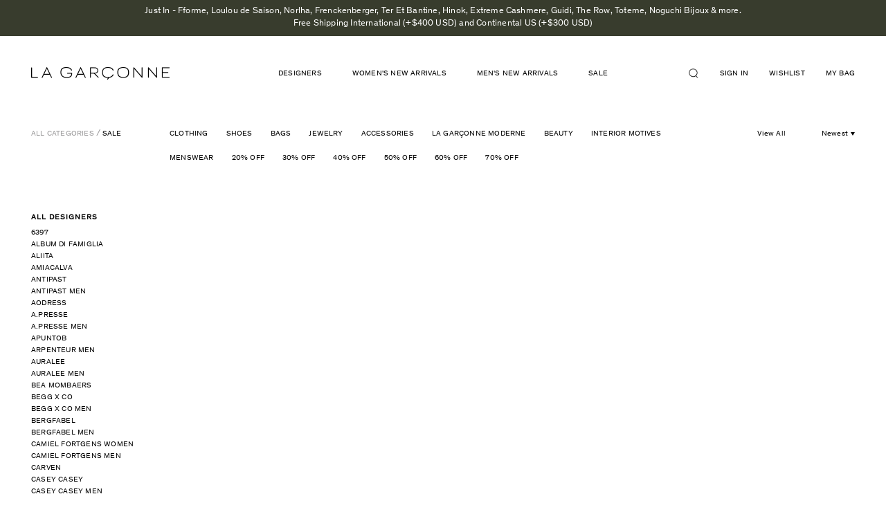

--- FILE ---
content_type: text/css
request_url: https://lagarconne.com/cdn/shop/t/67/assets/theme.scss.css?v=116713292790048908281751639679
body_size: 78576
content:
/*! normalize.css v7.0.0 | MIT License | github.com/necolas/normalize.css */html{line-height:1.15;-ms-text-size-adjust:100%;-webkit-text-size-adjust:100%}body{margin:0}article,aside,footer,header,nav,section{display:block}h1{font-size:2em;margin:.67em 0}figcaption,figure,main{display:block}figure{margin:1em 40px}hr{box-sizing:content-box;height:0;overflow:visible}pre{font-family:monospace,monospace;font-size:1em}a{background-color:transparent;-webkit-text-decoration-skip:objects}abbr[title]{border-bottom:none;text-decoration:underline;text-decoration:underline dotted}b,strong{font-weight:inherit}b,strong{font-weight:bolder}code,kbd,samp{font-family:monospace,monospace;font-size:1em}dfn{font-style:italic}mark{background-color:#ff0;color:#000}small{font-size:80%}sub,sup{font-size:75%;line-height:0;position:relative;vertical-align:baseline}sub{bottom:-.25em}sup{top:-.5em}audio,video{display:inline-block}audio:not([controls]){display:none;height:0}img{border-style:none}svg:not(:root){overflow:hidden}button,input,optgroup,select,textarea{font-family:sans-serif;font-size:100%;line-height:1.15;margin:0}button,input{overflow:visible}button,select{text-transform:none}button,html [type=button],[type=reset],[type=submit]{-webkit-appearance:button}button::-moz-focus-inner,[type=button]::-moz-focus-inner,[type=reset]::-moz-focus-inner,[type=submit]::-moz-focus-inner{border-style:none;padding:0}button:-moz-focusring,[type=button]:-moz-focusring,[type=reset]:-moz-focusring,[type=submit]:-moz-focusring{outline:1px dotted ButtonText}fieldset{padding:.35em .75em .625em}legend{box-sizing:border-box;color:inherit;display:table;max-width:100%;padding:0;white-space:normal}progress{display:inline-block;vertical-align:baseline}textarea{overflow:auto}[type=checkbox],[type=radio]{box-sizing:border-box;padding:0}[type=number]::-webkit-inner-spin-button,[type=number]::-webkit-outer-spin-button{height:auto}[type=search]{-webkit-appearance:textfield;outline-offset:-2px}[type=search]::-webkit-search-cancel-button,[type=search]::-webkit-search-decoration{-webkit-appearance:none}::-webkit-file-upload-button{-webkit-appearance:button;font:inherit}details,menu{display:block}summary{display:list-item}canvas{display:inline-block}template{display:none}[hidden]{display:none}*,*:before,*:after{box-sizing:border-box}body,input,textarea,button,select{-webkit-font-smoothing:antialiased;-webkit-text-size-adjust:100%}a:focus{color:inherit}img{max-width:100%}form{margin:0}@media only screen and (max-width: 1023px){input,textarea,select{font-size:16px}}button,input[type=submit],label[for]{cursor:pointer;font-family:Theinhardt Regular,Arial,sans-serif}optgroup{font-weight:700}option{color:#000;background-color:#fff}[tabindex="-1"]:focus{outline:none}a,button,[role=button],input,label,select,textarea{touch-action:manipulation}.clearfix{*zoom: 1}.clearfix:after{content:"";display:table;clear:both}.visually-hidden{position:absolute!important;overflow:hidden;clip:rect(0 0 0 0);height:1px;width:1px;margin:-1px;padding:0;border:0}.sr-only{position:absolute;left:-10000px;top:auto;width:1px;height:1px;overflow:hidden}.js-focus-hidden:focus{outline:none}.label-hidden{position:absolute!important;overflow:hidden;clip:rect(0 0 0 0);height:1px;width:1px;margin:-1px;padding:0;border:0}.no-placeholder .label-hidden,.visually-shown{position:inherit!important;overflow:auto;clip:auto;width:auto;height:auto;margin:0}.no-js:not(html){display:none}.no-js .no-js:not(html){display:block}.no-js .js{display:none}.supports-no-cookies:not(html){display:none}html.supports-no-cookies .supports-no-cookies:not(html){display:block}html.supports-no-cookies .supports-cookies{display:none}.skip-link:focus{position:absolute!important;overflow:auto;clip:auto;width:auto;height:auto;margin:0;color:#000;background-color:#fff;padding:15px;z-index:10000;transition:none}.grid{*zoom: 1;list-style:none;padding:0;margin:0 0 0 -15px}.grid:after{content:"";display:table;clear:both}.grid__item{float:left;padding-left:15px;width:100%}.grid__item[class*=--push]{position:relative}.grid--rev{direction:rtl;text-align:left}.grid--rev>.grid__item{direction:ltr;text-align:left;float:right}.one-whole{width:100%}.one-half{width:50%}.one-third{width:33.33333%}.two-thirds{width:66.66667%}.one-quarter{width:25%}.two-quarters{width:50%}.three-quarters{width:75%}.one-fifth{width:20%}.two-fifths{width:40%}.three-fifths{width:60%}.four-fifths{width:80%}.one-sixth{width:16.66667%}.two-sixths{width:33.33333%}.three-sixths{width:50%}.four-sixths{width:66.66667%}.five-sixths{width:83.33333%}.one-eighth{width:12.5%}.two-eighths{width:25%}.three-eighths{width:37.5%}.four-eighths{width:50%}.five-eighths{width:62.5%}.six-eighths{width:75%}.seven-eighths{width:87.5%}.one-tenth{width:10%}.two-tenths{width:20%}.three-tenths{width:30%}.four-tenths{width:40%}.five-tenths{width:50%}.six-tenths{width:60%}.seven-tenths{width:70%}.eight-tenths{width:80%}.nine-tenths{width:90%}.one-twelfth{width:8.33333%}.two-twelfths{width:16.66667%}.three-twelfths{width:25%}.four-twelfths{width:33.33333%}.five-twelfths{width:41.66667%}.six-twelfths{width:50%}.seven-twelfths{width:58.33333%}.eight-twelfths{width:66.66667%}.nine-twelfths{width:75%}.ten-twelfths{width:83.33333%}.eleven-twelfths{width:91.66667%}.show{display:block!important}.hide{display:none!important}.text-left{text-align:left!important}.text-right{text-align:right!important}.text-center{text-align:center!important}@media only screen and (max-width: 749px){.small--one-whole{width:100%}.small--one-half{width:50%}.small--one-third{width:33.33333%}.small--two-thirds{width:66.66667%}.small--one-quarter{width:25%}.small--two-quarters{width:50%}.small--three-quarters{width:75%}.small--one-fifth{width:20%}.small--two-fifths{width:40%}.small--three-fifths{width:60%}.small--four-fifths{width:80%}.small--one-sixth{width:16.66667%}.small--two-sixths{width:33.33333%}.small--three-sixths{width:50%}.small--four-sixths{width:66.66667%}.small--five-sixths{width:83.33333%}.small--one-eighth{width:12.5%}.small--two-eighths{width:25%}.small--three-eighths{width:37.5%}.small--four-eighths{width:50%}.small--five-eighths{width:62.5%}.small--six-eighths{width:75%}.small--seven-eighths{width:87.5%}.small--one-tenth{width:10%}.small--two-tenths{width:20%}.small--three-tenths{width:30%}.small--four-tenths{width:40%}.small--five-tenths{width:50%}.small--six-tenths{width:60%}.small--seven-tenths{width:70%}.small--eight-tenths{width:80%}.small--nine-tenths{width:90%}.small--one-twelfth{width:8.33333%}.small--two-twelfths{width:16.66667%}.small--three-twelfths{width:25%}.small--four-twelfths{width:33.33333%}.small--five-twelfths{width:41.66667%}.small--six-twelfths{width:50%}.small--seven-twelfths{width:58.33333%}.small--eight-twelfths{width:66.66667%}.small--nine-twelfths{width:75%}.small--ten-twelfths{width:83.33333%}.small--eleven-twelfths{width:91.66667%}.grid--uniform .small--one-half:nth-child(odd),.grid--uniform .small--one-third:nth-child(3n+1),.grid--uniform .small--one-quarter:nth-child(4n+1),.grid--uniform .small--one-fifth:nth-child(5n+1),.grid--uniform .small--one-sixth:nth-child(6n+1),.grid--uniform .small--two-sixths:nth-child(3n+1),.grid--uniform .small--three-sixths:nth-child(odd),.grid--uniform .small--one-eighth:nth-child(8n+1),.grid--uniform .small--two-eighths:nth-child(4n+1),.grid--uniform .small--four-eighths:nth-child(odd),.grid--uniform .small--five-tenths:nth-child(odd),.grid--uniform .small--one-twelfth:nth-child(12n+1),.grid--uniform .small--two-twelfths:nth-child(6n+1),.grid--uniform .small--three-twelfths:nth-child(4n+1),.grid--uniform .small--four-twelfths:nth-child(3n+1),.grid--uniform .small--six-twelfths:nth-child(odd){clear:both}.small--show{display:block!important}.small--hide{display:none!important}.small--text-left{text-align:left!important}.small--text-right{text-align:right!important}.small--text-center{text-align:center!important}}@media only screen and (min-width: 750px){.medium-up--one-whole{width:100%}.medium-up--one-half{width:50%}.medium-up--one-third{width:33.33333%}.medium-up--two-thirds{width:66.66667%}.medium-up--one-quarter{width:25%}.medium-up--two-quarters{width:50%}.medium-up--three-quarters{width:75%}.medium-up--one-fifth{width:20%}.medium-up--two-fifths{width:40%}.medium-up--three-fifths{width:60%}.medium-up--four-fifths{width:80%}.medium-up--one-sixth{width:16.66667%}.medium-up--two-sixths{width:33.33333%}.medium-up--three-sixths{width:50%}.medium-up--four-sixths{width:66.66667%}.medium-up--five-sixths{width:83.33333%}.medium-up--one-eighth{width:12.5%}.medium-up--two-eighths{width:25%}.medium-up--three-eighths{width:37.5%}.medium-up--four-eighths{width:50%}.medium-up--five-eighths{width:62.5%}.medium-up--six-eighths{width:75%}.medium-up--seven-eighths{width:87.5%}.medium-up--one-tenth{width:10%}.medium-up--two-tenths{width:20%}.medium-up--three-tenths{width:30%}.medium-up--four-tenths{width:40%}.medium-up--five-tenths{width:50%}.medium-up--six-tenths{width:60%}.medium-up--seven-tenths{width:70%}.medium-up--eight-tenths{width:80%}.medium-up--nine-tenths{width:90%}.medium-up--one-twelfth{width:8.33333%}.medium-up--two-twelfths{width:16.66667%}.medium-up--three-twelfths{width:25%}.medium-up--four-twelfths{width:33.33333%}.medium-up--five-twelfths{width:41.66667%}.medium-up--six-twelfths{width:50%}.medium-up--seven-twelfths{width:58.33333%}.medium-up--eight-twelfths{width:66.66667%}.medium-up--nine-twelfths{width:75%}.medium-up--ten-twelfths{width:83.33333%}.medium-up--eleven-twelfths{width:91.66667%}.grid--uniform .medium-up--one-half:nth-child(odd),.grid--uniform .medium-up--one-third:nth-child(3n+1),.grid--uniform .medium-up--one-quarter:nth-child(4n+1),.grid--uniform .medium-up--one-fifth:nth-child(5n+1),.grid--uniform .medium-up--one-sixth:nth-child(6n+1),.grid--uniform .medium-up--two-sixths:nth-child(3n+1),.grid--uniform .medium-up--three-sixths:nth-child(odd),.grid--uniform .medium-up--one-eighth:nth-child(8n+1),.grid--uniform .medium-up--two-eighths:nth-child(4n+1),.grid--uniform .medium-up--four-eighths:nth-child(odd),.grid--uniform .medium-up--five-tenths:nth-child(odd),.grid--uniform .medium-up--one-twelfth:nth-child(12n+1),.grid--uniform .medium-up--two-twelfths:nth-child(6n+1),.grid--uniform .medium-up--three-twelfths:nth-child(4n+1),.grid--uniform .medium-up--four-twelfths:nth-child(3n+1),.grid--uniform .medium-up--six-twelfths:nth-child(odd){clear:both}.medium-up--show{display:block!important}.medium-up--hide{display:none!important}.medium-up--text-left{text-align:left!important}.medium-up--text-right{text-align:right!important}.medium-up--text-center{text-align:center!important}}body,html{background-color:#fff}.page-width{*zoom: 1;max-width:1180px;padding:0 30px;margin:0 auto}.page-width:after{content:"";display:table;clear:both}.icon{display:inline-block;width:20px;height:20px;vertical-align:middle;fill:currentColor}.no-svg .icon{display:none}.icon--wide{width:40px}svg.icon:not(.icon--full-color) circle,svg.icon:not(.icon--full-color) ellipse,svg.icon:not(.icon--full-color) g,svg.icon:not(.icon--full-color) line,svg.icon:not(.icon--full-color) path,svg.icon:not(.icon--full-color) polygon,svg.icon:not(.icon--full-color) polyline,svg.icon:not(.icon--full-color) rect,symbol.icon:not(.icon--full-color) circle,symbol.icon:not(.icon--full-color) ellipse,symbol.icon:not(.icon--full-color) g,symbol.icon:not(.icon--full-color) line,symbol.icon:not(.icon--full-color) path,symbol.icon:not(.icon--full-color) polygon,symbol.icon:not(.icon--full-color) polyline,symbol.icon:not(.icon--full-color) rect{fill:inherit;stroke:inherit}.icon-fallback-text{position:absolute!important;overflow:hidden;clip:rect(0 0 0 0);height:1px;width:1px;margin:-1px;padding:0;border:0}.no-svg .icon-fallback-text{position:static!important;overflow:auto;clip:auto;width:auto;height:auto;margin:0}.payment-icons{-moz-user-select:"none";-ms-user-select:"none";-webkit-user-select:"none";user-select:"none";cursor:default}.icon-shopify-logo{width:66.85714px;height:19.5px}.rte img{height:auto}.rte table{table-layout:fixed}.rte ul,.rte ol{margin:0 0 15px 30px}.rte ul{list-style:disc outside}.rte ul ul{list-style:circle outside}.rte ul ul ul{list-style:square outside}.text-center.rte ul,.text-center.rte ol,.text-center .rte ul,.text-center .rte ol{margin-left:0;list-style-position:inside}.rte-table{max-width:100%;overflow:auto;-webkit-overflow-scrolling:touch}.rte__video-wrapper{position:relative;overflow:hidden;max-width:100%;padding-bottom:56.25%;height:0;height:auto}.rte__video-wrapper iframe{position:absolute;top:0;left:0;width:100%;height:100%}.rte__table-wrapper{max-width:100%;overflow:auto;-webkit-overflow-scrolling:touch}@media only screen and (max-width: 749px){.responsive-table{width:100%}.responsive-table thead{display:none}.responsive-table tr{display:block}.responsive-table tr,.responsive-table td{float:left;clear:both;width:100%}.responsive-table th,.responsive-table td{display:block;text-align:right;padding:15px;margin:0}.responsive-table td:before{content:attr(data-label);float:left;text-align:center;padding-right:10px}.responsive-table-row+.responsive-table-row,tfoot>.responsive-table-row:first-child{position:relative;margin-top:10px;padding-top:15px}.responsive-table-row+.responsive-table-row:after,tfoot>.responsive-table-row:first-child:after{content:"";display:block;position:absolute;top:0;left:15px;right:15px;border-bottom:1px solid #f6f6f6}}.btn{-moz-user-select:"none";-ms-user-select:"none";-webkit-user-select:"none";user-select:"none";-webkit-appearance:none;-moz-appearance:none;appearance:none;display:inline-block;width:auto;text-decoration:none;text-align:center;vertical-align:middle;white-space:nowrap;border:0}input,textarea,select{border:1px solid #f6f6f6;border-radius:0;max-width:100%}input[disabled],textarea[disabled],select[disabled]{cursor:default;background-color:#000;border-color:#000}textarea{min-height:100px}select{-webkit-appearance:none;-moz-appearance:none;appearance:none;background-position:right center;background-image:url(//lagarconne.com/cdn/shop/t/67/assets/ico-select.svg?v=145142949295650484321677093418);background-repeat:no-repeat;background-position:right 10px center;background-color:transparent;padding-right:28px;text-indent:.01px;text-overflow:"";cursor:pointer}.ie9 select{padding-right:10px;background-image:none}select::-ms-expand{display:none}input.input-error,select.input-error,textarea.input-error{border-color:#000;background-color:#000;color:#000}.placeholder-svg{display:block;fill:#00000059;background-color:#0000001a;width:100%;height:100%;max-width:100%;max-height:100%;border:1px solid rgba(0,0,0,.2)}.placeholder-svg--small{width:480px}.placeholder-noblocks{padding:40px;text-align:center}.placeholder-background{position:absolute;top:0;right:0;bottom:0;left:0}.placeholder-background .icon{border:0}.site-logo{display:block}.site-logo img{display:block;width:100%}.template-giftcard{text-align:center;padding:.5rem}.template-giftcard .giftcard{position:relative;max-width:420px;margin:0 auto;border:7px solid #000}.template-giftcard .giftcard h1{text-align:left;text-transform:uppercase;padding:.5rem 1rem 1rem;border-bottom:1px solid #000}.template-giftcard .giftcard img{display:block;margin:1rem auto}.template-giftcard .giftcard-num{padding:0 1rem;position:relative}.template-giftcard .giftcard-num p{bottom:2.5rem;left:0;right:0;margin:0 auto;position:absolute}.template-giftcard .giftcard__code{padding:1rem;background:#fff;outline-width:1px;outline-color:#000;outline-style:dashed;border-radius:5px;font-size:1rem;outline-offset:-8px}.template-giftcard .giftcard-qr img{border:1px solid #000;padding:1rem}.template-giftcard .giftcard__footer{padding:1.5rem;display:flex;justify-content:center;align-items:center;border-top:1px solid #000;margin-top:2rem}.template-giftcard .giftcard__footer .btn{text-transform:uppercase;color:#fff;padding:.7rem;background:#000}.template-giftcard .print-giftcard{position:absolute;left:1rem;text-transform:uppercase;color:#000;display:flex;align-items:center;text-decoration:none}.template-giftcard .print-giftcard img{width:20px;margin:0 .5rem 0 0;height:20px}.apple-wallet-image{display:block;margin:0 auto}@media print{@page{margin:.5cm}.template-giftcard .giftcard__footer{display:none}p{orphans:3;widows:3}html,body{background-color:#fff;color:#000}.print-giftcard,.apple-wallet{display:none}}.slick-slider{position:relative;display:block;box-sizing:border-box;-webkit-touch-callout:none;-webkit-user-select:none;-khtml-user-select:none;-moz-user-select:none;-ms-user-select:none;user-select:none;-ms-touch-action:pan-y;touch-action:pan-y;-webkit-tap-highlight-color:transparent}.slick-list{position:relative;overflow:hidden;display:block;margin:0;padding:0}.slick-list:focus{outline:none}.slick-list.dragging{cursor:pointer;cursor:hand}.slick-slider .slick-track,.slick-slider .slick-list{-webkit-transform:translate3d(0,0,0);-moz-transform:translate3d(0,0,0);-ms-transform:translate3d(0,0,0);-o-transform:translate3d(0,0,0);transform:translateZ(0)}.slick-track{position:relative;left:0;top:0;display:block;margin-left:auto;margin-right:auto}.slick-track:before,.slick-track:after{content:"";display:table}.slick-track:after{clear:both}.slick-loading .slick-track{visibility:hidden}.slick-slide{float:left;height:100%;min-height:1px;display:none}.slick-slide img{display:block}.slick-slide.slick-loading img{display:none}.slick-slide.dragging img{pointer-events:none}.slick-initialized .slick-slide{display:block}.slick-loading .slick-slide{visibility:hidden}.slick-vertical .slick-slide{display:block;height:auto;border:1px solid transparent}.slick-arrow.slick-hidden{display:none}@font-face{font-family:Theinhardt Regular;src:url([data-uri]) format("woff");font-weight:400;font-style:normal}@font-face{font-family:Life;src:url(//lagarconne.com/cdn/shop/t/67/assets/Life-Bold.eot?v=24035957934988613841677093418);src:url(//lagarconne.com/cdn/shop/t/67/assets/Life-Bold.eot?%23iefix&v=24035957934988613841677093418) format("embedded-opentype"),url(//lagarconne.com/cdn/shop/t/67/assets/Life-Bold.woff?v=156483669312464841921677093418) format("woff"),url(//lagarconne.com/cdn/shop/t/67/assets/Life-Bold.ttf?v=115050638094830363691677093418) format("truetype");font-weight:700;font-style:normal}@font-face{font-family:Life;src:url(//lagarconne.com/cdn/shop/t/67/assets/Life-Italic.eot?v=173311308829058344601677093418);src:url(//lagarconne.com/cdn/shop/t/67/assets/Life-Italic.eot?%23iefix&v=173311308829058344601677093418) format("embedded-opentype"),url(//lagarconne.com/cdn/shop/t/67/assets/Life-Italic.woff?v=171753007898930213961677093418) format("woff"),url(//lagarconne.com/cdn/shop/t/67/assets/Life-Italic.ttf?v=114962786911640745941677093418) format("truetype");font-weight:400;font-style:italic}@font-face{font-family:Life;src:url(//lagarconne.com/cdn/shop/t/67/assets/Life-Roman.eot?v=153000198093990920711677093418);src:url(//lagarconne.com/cdn/shop/t/67/assets/Life-Roman.eot?%23iefix&v=153000198093990920711677093418) format("embedded-opentype"),url(//lagarconne.com/cdn/shop/t/67/assets/Life-Roman.woff?v=135803419875091115581677093418) format("woff"),url(//lagarconne.com/cdn/shop/t/67/assets/Life-Roman.ttf?v=31598153790447383601677093418) format("truetype");font-weight:400;font-style:normal}@font-face{font-family:Domaine Text;src:url(//lagarconne.com/cdn/shop/t/67/assets/DomaineTextLight.eot?v=4111039168042905261677093418);src:url(//lagarconne.com/cdn/shop/t/67/assets/DomaineTextLight.eot?%23iefix&v=4111039168042905261677093418) format("embedded-opentype"),url(//lagarconne.com/cdn/shop/t/67/assets/DomaineTextLight.woff?v=83446979057512824561677093418) format("woff"),url(//lagarconne.com/cdn/shop/t/67/assets/DomaineTextLight.ttf?v=76945754754230902471677093418) format("truetype");font-weight:400;font-style:normal}.lg-wrapper-content:after{content:"";clear:both;display:table}body{font-family:Theinhardt Regular,Arial,sans-serif;letter-spacing:.195px;font-size:13px;color:#000;-webkit-font-smoothing:antialiased;text-rendering:optimizeLegibility;min-width:320px;line-height:1.42857143}html body{font-family:Theinhardt Regular,Arial,sans-serif}*{box-sizing:border-box}html,body{height:100%}h1,h2,h3,h4{font-weight:400}h1,h2{font-size:13px;line-height:1.1}h3{font-size:13px;line-height:1.1;margin-top:20px;margin-bottom:10px}h4{margin-top:10px;margin-bottom:10px}a{letter-spacing:.195px}.lg-btn{border:1px solid black;padding:4px 16px;display:inline-block;color:#000;background:none;font-size:13px;font-family:Theinhardt Regular,Arial,sans-serif}.lg-btn:hover{font-weight:700}.lg-font-13{font-size:13px!important}.lg-font-13:hover{text-decoration:underline}.lg-wrapper-content{transform:translateZ(0);transition:all .4s ease-in;min-height:100%}.shopify-preview-bar{display:none!important}.lg-title h2{margin-bottom:4%}.lg-title h1{margin-bottom:2%}.lg-title h3{margin-top:0}.lg-divider{display:block;width:100%;height:1px;background:#cecece;margin:20px 0;border:none}.lg-general-page p{margin:0}.lg-general-page p a{color:#000;text-decoration:none}.lg-general-page p a:hover{text-decoration:underline}.lg-flex,.lg-row{display:flex;display:-ms-flexbox;position:relative}.lg-row{margin:0 -15px;flex-wrap:wrap}@media only screen and (min-width: 750px){.lg-row-sm-nowrap{flex-wrap:nowrap}}.lg-flex-wrap{flex-wrap:wrap}.lg-align-items-center{align-items:center}.lg-align-items-flex-start{align-items:flex-start}.lg-justify-content-space-between{justify-content:space-between}.lg-justify-content-space-around{justify-content:space-around}.lg-justify-content-flex-end{justify-content:flex-end}.lg-justify-content-center{justify-content:center}.lg-flex-column{flex-direction:column}.lg-wrapper{overflow:hidden;min-height:100%}.lg-h100{height:100%!important}.lg-w100{width:100%!important}.lg-mr-auto{margin-right:auto!important}.lg-ml-auto{margin-left:auto!important}.lg-mt-20{margin-top:20px!important}.lg-mt-5p{margin-top:5%!important}.lg-mt-10{margin-top:10px!important}.lg-pl-30{padding-left:30px!important}.lg-color-red{color:#d0011b!important}@media only screen and (max-width: 1023px){.lg-hidden-mobile{display:none!important}}@media only screen and (max-width: 749px){.lg-hidden-sm{display:none!important}}@media only screen and (min-width: 750px){.lg-hidden-sm-up{display:none!important}}@media only screen and (max-width: 1399px){.lg-hidden-md{display:none!important}}@media only screen and (min-width: 1024px){.lg-hidden-desktop{display:none!important}}.lg-img-responsive{display:block;max-width:100%;height:auto;width:100%}@media only screen and (max-width: 559px){.lg-img-xs-responsive{display:block;max-width:100%;height:auto;width:100%}}.lg-img-sm-center{margin:0 auto;display:block}@media only screen and (min-width: 750px){.lg-img-sm-center{margin:0}}.lg-img-center{margin:0 auto;display:block}.lg-container{width:100%;padding:0 15px}@media only screen and (min-width: 750px){.lg-container{padding:0 45px}}.lg-mw-0{max-width:none!important}.lg-mb-10{margin-bottom:10px!important}.lg-mb-15{margin-bottom:15px!important}.lg-mb-20{margin-bottom:20px!important}.lg-mb-30{margin-bottom:30px!important}.lg-mt-m10{margin-top:-10px!important}.lg-mt-0{margin-top:0!important}.lg-p-0{padding:0!important}@media only screen and (min-width: 750px){.lg-ml-md-1{margin-left:8.33333%}}@media only screen and (max-width: 749px){.lg-mb-xs-30{margin-bottom:30px}}@media only screen and (min-width: 750px){.lg-mb-md-30{margin-bottom:30px}}@media only screen and (max-width: 749px){.lg-order-xs-0{order:-1}}.lg-col,.lg-col-2,.lg-col-4,.lg-col-5,.lg-col-6,.lg-col-7,.lg-col-8,.lg-col-12{position:relative;width:100%;min-height:1px;padding:0 15px}.lg-left-col{width:auto;border:0!important;display:block!important}@media only screen and (min-width: 1024px){.lg-left-col{padding:0 15px;width:200px!important;flex:none!important}}.lg-no-gutters{padding-left:0!important;padding-right:0!important}@media only screen and (min-width: 1024px){.lg-col-right{width:calc(100% - 200px);padding:0!important;flex:auto!important}}.lg-col-2{padding:0 15px;flex:0 0 16.66667%;max-width:16.66667%}.lg-col-4{padding:0 15px;flex:0 0 33.33333%;max-width:33.33333%}.lg-col-5{padding:0 15px;flex:0 0 41.66667%;max-width:41.66667%}.lg-col-6{padding:0 15px;flex:0 0 50%;max-width:50%}.lg-col-7{padding:0 15px;flex:0 0 58.33333%;max-width:58.33333%}.lg-col-8{padding:0 15px;flex:0 0 66.66667%;max-width:66.66667%}.lg-col-12{padding:0 15px;flex:0 0 100%;max-width:100%}.lg-col-xs-2{padding:0 15px}@media only screen and (min-width: 560px){.lg-col-xs-2{flex:0 0 16.66667%;max-width:16.66667%}}.lg-col-xs-3{padding:0 15px}@media only screen and (min-width: 560px){.lg-col-xs-3{flex:0 0 25%;max-width:25%}}.lg-col-xs-4{padding:0 15px}@media only screen and (min-width: 560px){.lg-col-xs-4{flex:0 0 33.33333%;max-width:33.33333%}}.lg-col-xs-5{padding:0 15px}@media only screen and (min-width: 560px){.lg-col-xs-5{flex:0 0 41.66667%;max-width:41.66667%}}.lg-col-xs-6{padding:0 15px}@media only screen and (min-width: 560px){.lg-col-xs-6{flex:0 0 50%;max-width:50%}}.lg-col-xs-7{padding:0 15px}@media only screen and (min-width: 560px){.lg-col-xs-7{flex:0 0 58.33333%;max-width:58.33333%}}.lg-col-xs-9{padding:0 15px}@media only screen and (min-width: 560px){.lg-col-xs-9{flex:0 0 75%;max-width:75%}}.lg-flex-equal{width:100%}@media only screen and (max-width: 749px){.lg-equal-box-xs{margin-left:-7.5px;margin-right:-7.5px}.lg-equal-box-xs [class*=col-]{padding:0 7.5px}}@media only screen and (min-width: 750px){.lg-col-sm-width-equal{flex:1;width:0}}.lg-col-sm-auto{padding:0 15px}@media only screen and (min-width: 750px){.lg-col-sm-auto{flex:0 0 auto;max-width:none;width:auto}}.lg-col-sm-2{padding:0 15px}@media only screen and (min-width: 750px){.lg-col-sm-2{flex:0 0 16.66667%;max-width:16.66667%}}.lg-col-sm-3{padding:0 15px}@media only screen and (min-width: 750px){.lg-col-sm-3{flex:0 0 25%;max-width:25%}}.lg-col-sm-4{padding:0 15px}@media only screen and (min-width: 750px){.lg-col-sm-4{flex:0 0 33.33333%;max-width:33.33333%}}.lg-col-sm-6{padding:0 15px}@media only screen and (min-width: 750px){.lg-col-sm-6{flex:0 0 50%;max-width:50%}}.lg-col-sm-5{padding:0 15px}@media only screen and (min-width: 750px){.lg-col-sm-5{flex:0 0 41.66667%;max-width:41.66667%}}.lg-col-sm-7{padding:0 15px}@media only screen and (min-width: 750px){.lg-col-sm-7{flex:0 0 58.33333%;max-width:58.33333%}}@media only screen and (min-width: 750px){.lg-col-sm-8{flex:0 0 66.66667%;max-width:66.66667%}}.lg-col-sm-9{padding:0 15px}@media only screen and (min-width: 750px){.lg-col-sm-9{flex:0 0 75%;max-width:75%}}.lg-col-sm-10{padding:0 15px}@media only screen and (min-width: 750px){.lg-col-sm-10{flex:0 0 83.33333%;max-width:83.33333%}}.lg-col-sm-11{padding:0 15px}@media only screen and (min-width: 750px){.lg-col-sm-11{flex:0 0 91.66667%;max-width:91.66667%}}.lg-col-md-2{padding:0 15px}@media only screen and (min-width: 1024px){.lg-col-md-2{flex:0 0 16.66667%;max-width:16.66667%}}.lg-col-md-25{padding:0 15px}@media only screen and (min-width: 1024px){.lg-col-md-25{flex:0 0 20%;max-width:20%}}.lg-col-md-3{padding:0 15px}@media only screen and (min-width: 1024px){.lg-col-md-3{flex:0 0 25%;max-width:25%}}.lg-col-md-4{padding:0 15px}@media only screen and (min-width: 1024px){.lg-col-md-4{flex:0 0 33.33333%;max-width:33.33333%}}.lg-col-md-5{padding:0 15px}@media only screen and (min-width: 1024px){.lg-col-md-5{flex:0 0 41.66666%;max-width:41.66666%}}.lg-col-md-6{padding:0 15px}@media only screen and (min-width: 1024px){.lg-col-md-6{flex:0 0 50%;max-width:50%}}.lg-col-md-7{padding:0 15px}@media only screen and (min-width: 1024px){.lg-col-md-7{flex:0 0 58.33333%;max-width:58.33333%}}.lg-col-md-8{padding:0 15px}@media only screen and (min-width: 1024px){.lg-col-md-8{flex:0 0 66.66667%;max-width:66.66667%}}.lg-col-md-9{padding:0 15px}@media only screen and (min-width: 1024px){.lg-col-md-9{flex:0 0 75%;max-width:75%}}.lg-col-md-10{padding:0 15px}@media only screen and (min-width: 1024px){.lg-col-md-10{flex:0 0 83.33333%;max-width:83.33333%}}.lg-col-md-11{padding:0 15px}@media only screen and (min-width: 1024px){.lg-col-md-11{flex:0 0 91.66667%;max-width:91.66667%}}.lg-col-lg-6{padding:0 15px}@media only screen and (min-width: 1400px){.lg-col-lg-6{flex:0 0 50%;max-width:50%}}.lg-col-sm-8{padding:0 15px}@media only screen and (min-width: 1400px){.lg-col-sm-8{flex:0 0 66.66667%;max-width:66.66667%}}.lg-figure{padding-top:15px}@media only screen and (max-width: 1399px){.lg-figure{margin-bottom:25px}}.lg-figure-img{display:block}.lg-figure-txt{display:block;line-height:1.3;padding-top:1.2%;text-decoration:none;margin:0;color:#000}.lg-figure-txt a{color:#000;text-decoration:none}.lg-section{margin:30px 0}@media only screen and (max-width: 1023px){.lg-xs-section{margin:30px 0}}.lg-panel{display:none;padding:8px}.lg-panel h4{margin:20px 0 0}.lg-panel .lg-list-content{margin:0}.lg-list{margin:0;padding:0;list-style:none}.lg-list a{display:block;color:#000;text-decoration:none}.lg-list .lg-current-menu-item-list a{font-weight:700}.lg-list-content{padding:0 0 0 10px}.lg-list-content-bullet{list-style-type:disc;padding-left:20px}.lg-list-content-bullet li{margin:11px 0}.lg-list-content-dash{list-style:none;padding:0}.lg-list-content-dash li{position:relative;padding-left:15px}.lg-list-content-dash li:before{content:"\2014";position:absolute;margin-left:-15px}.lg-table-responsive{min-height:.01%;overflow-x:auto}@media only screen and (max-width: 1399px){.lg-table-responsive{width:100%;margin-bottom:15px;overflow-y:hidden;-ms-overflow-style:-ms-autohiding-scrollbar}}.lg-table{border:1px solid #dddddd;width:100%;border-spacing:0;border-collapse:collapse;max-width:100%;text-align:left;font-size:14px;line-height:22px;margin:20px 0}.lg-table th{background:#f7f7f7;padding:8px;line-height:1.42857143;vertical-align:top;border:1px solid #dddddd;font-weight:400}.lg-table td{padding:8px;line-height:1.42857143;vertical-align:top;border:1px solid #dddddd}.lg-dropdown{position:absolute;left:0;top:100%;margin:7px 0;display:none;min-width:150px;z-index:10;background:#fff;width:100%;box-shadow:0 2px 3px #0000004d,0 -1px 2px #0003}.lg-dropdown ul{padding:0;list-style:none;margin:0}.lg-dropdown a{padding:5px}.lg-dropdown-container{position:relative}.lg-header{position:relative;padding-left:15px;padding-right:15px;height:80px;border-bottom:1px solid #e9e9e9}.lg-header>.lg-row{height:100%}@media only screen and (min-width: 750px){.lg-header{padding:14px 45px 0;height:94px}}@media only screen and (min-width: 1024px){.lg-header{border:none}}.lg-toggle-menu{position:relative;margin-left:15px;vertical-align:middle;margin-right:10px;width:22px;height:100%}.lg-toggle-menu span{display:block;height:2px;width:100%;position:absolute;opacity:1;transform:rotate(0);transition:.25s ease-in-out;background:#000}.lg-toggle-menu span:nth-child(1){top:32px}.lg-toggle-menu span:nth-child(2){top:39px}.lg-toggle-menu span:nth-child(3){top:46px}.lg-site-name{text-indent:-9999px;display:block;position:absolute;left:50%;margin-left:-83px;top:50%;margin-top:-7px;width:167px;height:15px}.lg-site-name span{width:100%;height:100%;background:url(../img/lagarconne-logo.png);background:url(//lagarconne.com/cdn/shop/t/67/assets/lagarconne-logo.png?v=72251005221205347171677093418);background-repeat:no-repeat;left:0;top:0;position:absolute;background-size:167px 15px}@media only screen and (min-width: 560px){.lg-site-name{width:200px;height:18px;margin-left:-100px}.lg-site-name span{width:200px;height:18px;background-size:200px 18px}}@media only screen and (min-width: 1024px){.lg-site-name{position:relative;margin:0 0 0 15px;left:0}}.lg-toggle-search,.lg-btn-search{display:inline-block;background:url(../img/ico_search.png);background:url(//lagarconne.com/cdn/shop/t/67/assets/ico_search.png?v=167555360782891677511677093418);width:18px;height:18px;background-size:18px 18px;background-repeat:no-repeat;vertical-align:middle}.lg-toggle-search-desktop{display:inline-block;background:url(../img/ico_search.png);background:url(//lagarconne.com/cdn/shop/t/67/assets/ico_search.png?v=167555360782891677511677093418);width:14px;height:14px;background-size:14px 14px;background-repeat:no-repeat;vertical-align:middle}.lg-btn-cart{color:#b2b4c3;margin-right:15px;text-decoration:none}.lg-ico-bag{display:inline-block;background:url(../img/ico_cart.png);background:url(//lagarconne.com/cdn/shop/t/67/assets/ico_cart.png?v=3800071382956281901677093418);width:22px;height:18px;background-size:22px 18px;background-repeat:no-repeat;vertical-align:middle;margin-right:5px}@media only screen and (min-width: 1024px){#shopify-section-nav{display:none}}.lg-nav-left-wrapper{background:#f8f8f8;position:fixed;left:0;top:0;height:100%;z-index:2;width:180px;margin-left:-180px;transition:all .4s ease-in;overflow-x:hidden}@media only screen and (min-width: 1024px){.lg-nav-left-wrapper{display:none}}.lg-open-menu-mobile{overflow:hidden}.lg-open-menu-mobile .lg-nav-left-wrapper{margin:0}.lg-open-menu-mobile .lg-menu-overlay{position:fixed;top:0;left:0;right:0;bottom:0;background:#00000080}.lg-open-menu-mobile .lg-wrapper-content{transform:translate3d(180px,0,0)}.lg-open-menu-mobile .lg-toggle-menu span:nth-child(1){top:39px;transform:rotate(135deg)}.lg-open-menu-mobile .lg-toggle-menu span:nth-child(2){opacity:0;right:0}.lg-open-menu-mobile .lg-toggle-menu span:nth-child(3){top:39px;transform:rotate(-135deg)}.lg-nav{width:180px}.lg-navigation-mobile,.lg-shopping-list,.lg-filter-list,.lg-filter-list-desktop,.lg-left-col{margin:25px 0;list-style:none;padding:0 15px}.lg-navigation-mobile a,.lg-shopping-list a,.lg-filter-list a,.lg-filter-list-desktop a,.lg-left-col a{color:#636363;text-decoration:none;padding:10px 0;display:block;transition:all .3s}.lg-navigation-mobile a:hover,.lg-shopping-list a:hover,.lg-filter-list a:hover,.lg-filter-list-desktop a:hover,.lg-left-col a:hover{color:#000;text-decoration:underline}.lg-navigation-mobile li.lg-current-menu-item a,.lg-shopping-list li.lg-current-menu-item a,.lg-filter-list li.lg-current-menu-item a,.lg-filter-list-desktop li.lg-current-menu-item a,.lg-left-col li.lg-current-menu-item a{color:#000;font-weight:700}.lg-navigation-mobile li.ge-switcher-flag,.lg-shopping-list li.ge-switcher-flag,.lg-filter-list li.ge-switcher-flag,.lg-filter-list-desktop li.ge-switcher-flag,.lg-left-col li.ge-switcher-flag{align-items:center;display:flex;margin:initial!important;order:1}.lg-navigation-mobile li.ge-switcher-flag #ge_countryName,.lg-shopping-list li.ge-switcher-flag #ge_countryName,.lg-filter-list li.ge-switcher-flag #ge_countryName,.lg-filter-list-desktop li.ge-switcher-flag #ge_countryName,.lg-left-col li.ge-switcher-flag #ge_countryName{margin-left:4px}.lg-navigation-mobile li a[href="/account"],.lg-shopping-list li a[href="/account"],.lg-filter-list li a[href="/account"],.lg-filter-list-desktop li a[href="/account"],.lg-left-col li a[href="/account"]{margin-top:16px}.lg-navigation-mobile .lg-dropdown,.lg-shopping-list .lg-dropdown,.lg-filter-list .lg-dropdown,.lg-filter-list-desktop .lg-dropdown,.lg-left-col .lg-dropdown{margin:0;min-width:1px;padding:5px 0;border-top:1px solid #cecece;border-bottom:1px solid #cecece;position:relative;background:none;box-shadow:none}.lg-navigation-mobile .lg-dropdown a,.lg-shopping-list .lg-dropdown a,.lg-filter-list .lg-dropdown a,.lg-filter-list-desktop .lg-dropdown a,.lg-left-col .lg-dropdown a{padding-top:5px;padding-bottom:5px}.lg-divider-nav{height:1px;border:none;margin-left:15px;width:15px;background:#636363}.lg-inline-list{padding:0;list-style:none;margin:0;display:flex;display:-ms-flexbox}.lg-inline-list a{display:block;text-decoration:none;padding:0 15px;color:#000}.lg-inline-list li.lg-current-menu-item{font-weight:700}.lg-menu-desktop .lg-dropdown{left:0;min-width:1px;right:0;margin-left:auto;margin-right:auto;width:66px}.lg-menu-desktop .lg-dropdown a{text-align:center;padding:5px}.lg-shopping-left-wrapper{background:#fff;box-shadow:2px 0 2px #0003;position:fixed;left:0;top:0;height:100%;z-index:2;width:250px;margin-left:-260px;transition:all .4s ease-in;overflow-x:hidden}.lg-shopping-left-wrapper .lg-divider-nav{width:calc(100% - 30px);background:#cecece}.lg-open-menu-shopping-mobile{overflow:hidden}.lg-open-menu-shopping-mobile .lg-shopping-left-wrapper{margin:0}.lg-open-menu-shopping-mobile .lg-menu-overlay{position:fixed;top:0;left:0;right:0;bottom:0;background:#00000080}.lg-open-menu-shopping-mobile .lg-wrapper{height:100%}.lg-shopping-list a{color:#000}.lg-shopping-list li.lg-current-shopping-menu-item a{font-weight:700}.lg-shopping-list li.lg-current-shopping-menu-item a:hover{text-decoration:underline}.lg-shopping-list.lg-shopping-list-choosen a{color:#9b9a9b}.lg-shopping-list.lg-shopping-list-choosen a:hover{font-weight:400}.lg-shopping-list.lg-shopping-list-choosen li.lg-current-shopping-menu-item a{color:#000}.lg-shopping-list.lg-shopping-list-choosen li.lg-current-shopping-menu-item a:hover{text-decoration:underline}.lg-filter-left-wrapper{background:#fff;box-shadow:-2px 0 2px #0003;position:fixed;right:0;top:0;height:100%;z-index:2;width:250px;margin-right:-260px;transition:all .4s ease-in;overflow-x:hidden}.lg-open-menu-filter-mobile{overflow:hidden}.lg-open-menu-filter-mobile .lg-filter-left-wrapper{margin:0}.lg-open-menu-filter-mobile .lg-menu-overlay{position:fixed;top:0;left:0;right:0;bottom:0;background:#00000080}.lg-open-menu-filter-mobile .lg-wrapper{height:100%}.lg-nav-filter{padding:6px 15px}.lg-filter-list,.lg-filter-list-desktop,.lg-left-col{padding:15px 0;margin:0;border-bottom:1px solid #cecece}.lg-filter-list a,.lg-filter-list-desktop a,.lg-left-col a{color:#000}.lg-filter-list ul,.lg-filter-list-desktop ul,.lg-left-col ul{padding:0;list-style:none;margin:0 0 10px}.lg-filter-list h4,.lg-filter-list-desktop h4,.lg-left-col h4{margin:0;padding:15px 0}.lg-filter-list h4 a,.lg-filter-list-desktop h4 a,.lg-left-col h4 a{padding:0}.lg-filter-list:last-of-type,.lg-filter-list-desktop:last-of-type,.lg-left-col:last-of-type{border:none}.lg-filter-list-choosen li a{font-size:15px;opacity:0;padding:0}.lg-filter-list-choosen li a:hover{font-weight:400}.lg-filter-list-choosen li span{cursor:pointer;text-decoration:none;padding:10px 0;justify-content:space-between;transition:all .3s;display:flex;display:-ms-flexbox}.lg-filter-list-choosen li span:hover{font-weight:400}.lg-filter-list-choosen li span:hover a{opacity:1}.lg-toggle-color{display:flex;display:-ms-flexbox;align-items:center;justify-content:space-between}.lg-toggle-color span:after{content:"+"}.lg-toggle-color.lg-toggle-color-selected span:after{content:"-"}.lg-nav-color{display:none}.lg-clear-filter{font-style:italic}.lg-subnav-mobile{position:relative;padding:0 15px;list-style:none;margin:30px 0}.lg-subnav-mobile a{display:block;color:#000539}.lg-subnav-mobile li{flex:1;width:0}.lg-subnav-mobile li:nth-child(2){text-align:center}.lg-subnav-mobile li:last-child{text-align:right}@media only screen and (min-width: 750px){.lg-subnav-mobile{padding:0}}.lg-sort-menu{left:auto;z-index:2;display:none;position:absolute;top:calc(100% + 30px);background:#fff;width:100%;box-shadow:0 2px 3px #0000004d}.lg-sort-menu a{color:#000;display:block;padding:10px 15px;text-decoration:none}.lg-sort-menu ul{padding:0;list-style:none;text-align:center}.lg-top-nav-mobile{position:relative}@media only screen and (min-width: 750px){.lg-top-nav-mobile{padding-left:45px;padding-right:45px}}.lg-search-box{left:0;width:100%;top:calc(100% + 1px);z-index:2;visibility:hidden;opacity:0;height:0;position:absolute;background:#fff;box-shadow:0 3px 2px #0000004d;transition:all .5s ease-in-out}.lg-search-box.lg-search-box-open{border-top:1px solid #e9e9e9;visibility:visible;opacity:1;z-index:100;height:80px}.lg-search-box.lg-search-box-open .lg-close-box-search,.lg-search-box.lg-search-box-open .lg-cart-item-remove,.lg-search-box.lg-search-box-open .lg-close-popover{opacity:1}.lg-search-box.lg-search-box-open .lg-form-search{opacity:1;visibility:visible}.lg-form-search{height:100%;padding:0 15px;align-items:center;display:flex;visibility:hidden;opacity:0;justify-content:space-between;max-width:600px;margin:0 auto;transition:all .5s ease-in-out}.lg-form-control-search{width:calc(100% - 40px);height:40px;border:none;border-bottom:1px solid rgba(0,0,0,.5);outline:0 none;font-size:16px}.lg-form-control-search::-webkit-input-placeholder{color:#000}.lg-form-control-search:focus::-webkit-input-placeholder{color:transparent}.lg-form-control-search:-moz-placeholder{color:#000;opacity:1}.lg-form-control-search:focus:-moz-placeholder{color:transparent;opacity:1}.lg-form-control-search::-moz-placeholder{color:#000;opacity:1}.lg-form-control-search:focus::-moz-placeholder{color:transparent;opacity:1}.lg-form-control-search:-ms-input-placeholder{color:#000}.lg-form-control-search:focus:-ms-input-placeholder{color:transparent}.lg-btn-search{width:40px;border:none;padding:0;height:40px;background-position:center;outline:0 none}.lg-close-box-search,.lg-cart-item-remove,.lg-close-popover{position:absolute;width:15px;height:15px;right:10px;top:15px;color:#000;font-size:20px;transition:all .5s ease-in-out;opacity:0;text-decoration:none}.lg-close-box-search span,.lg-cart-item-remove span,.lg-close-popover span{display:block;height:1px;width:95%;background:#000}.lg-close-box-search span:nth-child(1),.lg-cart-item-remove span:nth-child(1),.lg-close-popover span:nth-child(1){transform:rotate(135deg)}.lg-close-box-search span:nth-child(2),.lg-cart-item-remove span:nth-child(2),.lg-close-popover span:nth-child(2){position:relative;top:-1px;transform:rotate(-135deg)}.lg-shopping-nav-desktop{margin:30px 0 60px}.lg-shopping-nav-desktop .lg-shopping-list{padding:0;margin:0;opacity:1;flex-wrap:wrap;align-items:center;display:flex;display:-ms-flexbox}.lg-shopping-nav-desktop .lg-shopping-list:not(.lg-shopping-list-choosen){opacity:0;-webkit-animation:fadeIn ease-in 1;-moz-animation:fadeIn ease-in 1;animation:fadeIn ease-in 1;-webkit-animation-fill-mode:forwards;-moz-animation-fill-mode:forwards;animation-fill-mode:forwards;-webkit-animation-duration:.9s;-moz-animation-duration:.9s;animation-duration:.9s}.lg-shopping-nav-desktop .lg-shopping-list li{margin-right:2em}.lg-shopping-nav-desktop .lg-shopping-list.lg-shopping-list-choosen li{margin:0 12px 0 0;position:relative}.lg-shopping-nav-desktop .lg-shopping-list.lg-shopping-list-choosen li:not(.lg-current-shopping-menu-item) a{color:#9b9a9b}.lg-shopping-nav-desktop .lg-shopping-list.lg-shopping-list-choosen li:not(.lg-current-shopping-menu-item) a:hover{text-decoration:underline}.lg-shopping-nav-desktop .lg-shopping-list.lg-shopping-list-choosen li:not(.lg-current-shopping-menu-item):after{color:#9b9a9b}.lg-shopping-nav-desktop .lg-shopping-list.lg-shopping-list-choosen li:only-of-type a{color:#000;font-weight:700}.lg-shopping-nav-desktop .lg-shopping-list.lg-shopping-list-choosen li:only-of-type:after{content:none}.lg-shopping-nav-desktop .lg-shopping-list.lg-shopping-list-choosen li:after{position:absolute;right:-9px;margin-top:-9px;top:50%;content:"/"}.lg-shopping-nav-desktop .lg-shopping-list.lg-shopping-list-choosen li.lg-current-shopping-menu-item{opacity:0;right:-50%;-webkit-animation:left ease-in 1;-moz-animation:left ease-in 1;animation:left ease-in 1;-webkit-animation-fill-mode:forwards;-moz-animation-fill-mode:forwards;animation-fill-mode:forwards;-webkit-animation-duration:.7s;-moz-animation-duration:.7s;animation-duration:.7s}.lg-shopping-nav-desktop .lg-shopping-list.lg-shopping-list-choosen li.lg-current-shopping-menu-item:after{position:absolute;right:-15px;top:50%;content:"\2192";margin-top:-10px;font-weight:700}.lg-shopping-nav-desktop .lg-shopping-list.lg-shopping-list-choosen li.lg-current-shopping-menu-item.no-arrow:after{content:none}.lg-shopping-nav-desktop .lg-shopping-list.lg-shopping-list-choosen li.lg-current-shopping-menu-item a:hover{text-decoration:underline}@-webkit-keyframes fadeIn{0%{opacity:0}to{opacity:1}}@-moz-keyframes fadeIn{0%{opacity:0}to{opacity:1}}@keyframes fadeIn{0%{opacity:0}to{opacity:1}}@-webkit-keyframes left{0%{opacity:0;right:-50%}to{opacity:1;right:0}}@-moz-keyframes left{0%{opacity:0;right:-50%}to{opacity:1;right:0}}@keyframes left{0%{opacity:0;left:-50%}to{opacity:1;right:0}}.lg-left-nav{overflow:hidden;position:relative;min-width:200px;max-width:200px;flex-shrink:0;padding-right:10px}.lg-sort-menu-desktop{min-width:100px;position:relative}.lg-sort-menu-desktop .lg-toggle-sort{text-align:right;display:block;text-decoration:none;color:#000;padding:10px 0 10px 10px}.lg-sort-menu-desktop .lg-toggle-sort.lg-toggle-sort-active{color:#9b9a9b}.lg-sort-menu-desktop .lg-toggle-sort.lg-toggle-sort-active:after{border-top-color:#9b9a9b}.lg-sort-menu-desktop .lg-toggle-sort:after{content:"";border-top:5px solid black;border-left:3px solid transparent;border-right:3px solid transparent;display:inline-block;vertical-align:middle;margin-left:4px}.lg-sort-menu-desktop .lg-sort-menu{right:0;background:none;box-shadow:none;margin:0;padding:0;width:150px;text-align:right;top:30px}.lg-sort-menu-desktop .lg-sort-menu a{padding:3px 0}.lg-sort-menu-desktop .lg-sort-menu ul{margin:0;text-align:right}.lg-filter-list-desktop,.lg-left-col{width:200px;padding:0 15px}.lg-filter-list-desktop h4,.lg-left-col h4{margin-bottom:4px;padding:0}.lg-filter-list-desktop h4 a,.lg-left-col h4 a{padding-top:0}.lg-filter-list-desktop .lg-filter-list-choosen ul,.lg-left-col .lg-filter-list-choosen ul{margin-bottom:0}.lg-filter-list-desktop .lg-filter-list-choosen span,.lg-left-col .lg-filter-list-choosen span{padding:5px 0;position:relative}.lg-filter-list-desktop .lg-filter-list-choosen span a,.lg-left-col .lg-filter-list-choosen span a{position:absolute;left:-15px;top:1px}.lg-filter-list-desktop .lg-filter-list-choosen span:hover,.lg-left-col .lg-filter-list-choosen span:hover,.lg-filter-list-desktop .lg-filter-list-choosen span:hover a,.lg-left-col .lg-filter-list-choosen span:hover a{color:#9b9a9b}.lg-filter-list-desktop .lg-filter-list,.lg-left-col .lg-filter-list,.lg-filter-list-desktop .lg-filter-list-desktop,.lg-left-col .lg-filter-list-desktop,.lg-filter-list-desktop .lg-left-col,.lg-left-col .lg-left-col{padding:0;margin-bottom:30px;border:none}.lg-filter-list-desktop a,.lg-left-col a,.lg-filter-list-desktop span,.lg-left-col span{padding:5px 0}.lg-footer-content{margin-top:35px;padding:0}@media only screen and (min-width: 560px){.lg-footer-content{padding:0 45px 28px;margin-top:55px}}@media only screen and (min-width: 1024px){.lg-footer-content{display:flex;display:-ms-flexbox;justify-content:space-between}}.lg-footer-links{padding:0;list-style:none;margin:0;display:flex;display:-ms-flexbox;align-items:center;flex-wrap:wrap;justify-content:space-around;font-size:13px}.lg-footer-links li{text-align:center;margin:5px 0}.lg-footer-links li.lg-footer-links-newsletter{width:100%}.lg-footer-links a{white-space:nowrap;display:block;padding:5px 0;color:#000;text-decoration:none}.lg-footer-links a:hover{text-decoration:underline}@media only screen and (min-width: 560px){.lg-footer-links{justify-content:space-between}.lg-footer-links li.lg-footer-links-newsletter{width:auto;display:flex}}@media only screen and (min-width: 1024px){.lg-footer-links{width:75%}}.lg-footer-social,.lg-social{padding:0;list-style:none;margin:20px auto;display:flex;display:-ms-flexbox;align-items:center;justify-content:space-around;max-width:140px}.lg-footer-social svg,.lg-social svg{height:17px;width:12px}@media only screen and (min-width: 1024px){.lg-footer-social,.lg-social{margin:10px 0}.lg-footer-social a,.lg-social a{display:block;padding-left:10px}}.lg-signup{display:none}.lg-signup>div{display:flex;display:-ms-flexbox;justify-content:center}@media only screen and (min-width: 560px){.lg-signup>div{justify-content:flex-start}}.lg-contact-email{padding:5px;border:none;letter-spacing:-.2px;border-bottom:1px solid black;background-color:#f8f8f8;font-size:12px;outline:0 none}.lg-signup-submit{font-size:12px;color:#000;padding:0;display:block;border:none;margin:0 0 0 6px;outline:0 none}.lg-split-links{position:relative;margin-bottom:2px}.lg-left-link{position:absolute;left:0;top:0;height:100%;width:56%}.lg-right-link{position:absolute;right:0;top:0;height:100%;width:44%}.lg-heading-home{text-align:center;margin:2rem auto}.lg-heading-home h2{margin:0}.lg-heading-home p{margin-top:.7rem!important;line-height:1.2}@media only screen and (min-width: 1024px){.lg-heading-home{max-width:60%;margin:4rem auto}}.lg-home-carousel{margin:0 auto}.lg-home-carousel img{margin:0 auto 8px}.lg-home-carousel .slick-slide{outline:0 none}.lg-home-carousel p{margin-bottom:0;text-transform:uppercase;font-size:11px;letter-spacing:.195px;text-align:center!important}.lg-home-carousel .slick-dots{padding:0;margin:0;display:flex;justify-content:center;align-items:center;list-style-type:none}.lg-home-carousel .slick-dots button{outline:0 none;font-size:0;line-height:0;border-radius:100%;border:none;background:#c7c8ca;width:7px;height:7px;padding:0}.lg-home-carousel .slick-dots li{margin:0 2px}.lg-home-carousel .slick-dots li.slick-active button{background:#000}.lg-home-carousel .slick-dots li:only-of-type{display:none}.lg-home-carousel .slick-arrow{transition:opacity .3s;z-index:10;font-size:0;background:none;outline:0 none;border:none;height:calc(100% - 40px);width:40px;top:0;position:absolute}.lg-home-carousel .slick-arrow:after{content:"";margin-top:-5px;border-radius:0;border:solid #000;border-width:0 2px 2px 0;display:inline-block;padding:6px}.lg-home-carousel .slick-arrow.slick-prev{left:12px}.lg-home-carousel .slick-arrow.slick-prev:after{transform:rotate(135deg)}.lg-home-carousel .slick-arrow.slick-next{right:12px}.lg-home-carousel .slick-arrow.slick-next:after{transform:rotate(-45deg)}@media only screen and (min-width: 1024px){.lg-home-carousel{margin:0;width:calc(100% - 206px)}.lg-home-carousel .slick-arrow{width:50%;opacity:0}.lg-home-carousel .slick-arrow.slick-next:hover{cursor:url(//lagarconne.com/cdn/shop/t/67/assets/cursor-right-arrow.svg?v=110148254092036763011677093418),auto}.lg-home-carousel .slick-arrow.slick-prev:hover{cursor:url(//lagarconne.com/cdn/shop/t/67/assets/cursor-left-arrow.svg?v=5272231977562428711677093418),auto}}.lg-home-carousel-slide{display:block}.lg-panel-item{display:flex;flex-wrap:wrap}.lg-panel-item p{margin-top:8px!important}@media only screen and (max-width: 1023px){.lg-panel-item{flex-wrap:nowrap;flex-direction:column}}.lg-panel-item__image{height:100%;position:relative;overflow:hidden;flex:100% 0;padding-bottom:130%}.lg-panel-item__image img{object-fit:cover;position:absolute;left:0;top:0;height:100%;width:100%}@media only screen and (max-width: 749px){.lg-collection-products{padding:0 7.5px}.lg-collection-products .lg-product-list-item{padding-left:7.5px;padding-right:7.5px}}.lg-product-list-item{padding-bottom:4%}.lg-product-list-item-details{display:flex;display:-ms-flexbox;flex-wrap:wrap}.lg-product-list-item-details a{text-decoration:none;display:block;color:#000}.lg-product-list-item-details a:hover{text-decoration:underline}.lg-product-list-item-thumbnail{position:relative;overflow:hidden}.lg-product-list-item-thumbnail a{display:block}.lg-product-list-item-thumbnail:hover .lg-product-quick-shop{bottom:0}.lg-product-list-item-vendor{margin:11px 0 2.5%;letter-spacing:.195px}.lg-product-list-item-title{font-size:13px;margin:0;font-weight:400}.lg-product-list-item-price{letter-spacing:.195px;margin:10px 0 0;text-align:left}@media screen and (min-width: 1024px){.lg-product-list-item-price{text-align:right}}.lg-product-list-item-price span{display:block;width:100%}.lg-price-cut{text-decoration:line-through}.lg-infinite-options-container:empty,.lg-uploadery-container:empty{display:none!important}.lg-product-quick-shop{overflow:hidden;position:absolute;background:#e5e5e378;bottom:-100%;left:0;width:100%;padding:0 15px;transition:all .5s linear}@media only screen and (max-width: 559px){.lg-product-quick-shop{display:none!important}}.lg-title-new{font-size:12px;margin:0 0 2px;padding:0}.lg-product-options{margin-top:12px;padding-left:10px}.lg-selector-wrapper{display:flex;display:-ms-flexbox;flex-wrap:wrap;margin-left:-7.5px;margin-right:-7.5px}.lg-selector-wrapper label,.lg-selector-wrapper span{font-weight:500;font-size:12px;padding:0 7.5px;display:inline;white-space:nowrap}.lg-selector-wrapper label:hover{font-weight:700}.lg-selector-wrapper input[type=radio]{visibility:hidden;width:0;display:block}.lg-selector-wrapper input[type=radio]:checked+label{font-weight:700}.lg-add-to-cart{margin:5px 0 0;border:1px solid black;color:#000;background:none;font-size:13px;padding:1px 30px;width:100%}.lg-add-to-cart:hover{font-weight:700}.lg-add-to-cart:disabled{background:none}a.lg-add-to-cart{text-decoration:none;text-align:center}.ajaxified-cart-feedback.error{margin:0}.lg-link{color:#000;text-decoration:none;display:block;margin-top:3%;font-size:11px;margin-bottom:5%}.lg-product-message{margin-top:8px}.lg-collection-products-inner{margin-top:30px;flex:0 0 100%;max-width:100%}.lg-designers h4{margin:0}.lg-designers ul{padding:0;margin:15px 0;list-style:none}.lg-designers a{color:#000;text-decoration:none;transition:all .3s}.lg-designers a:hover{text-decoration:underline}.lg-store span{display:block}.lg-store p{margin:0}.lg-store h2{text-transform:uppercase}.lg-store h3{margin-top:0;margin-bottom:10px}.lg-store a[href*=tel]{text-decoration:none;color:#000}.lg-store img{margin-bottom:10%}.lg-store__info{margin-bottom:20px}.lg-table-jobs td{cursor:pointer}.lg-product-card span{display:block}.lg-product{display:block;text-decoration:none;color:#000}.lg-single-option-selector{outline:0 none;font-family:Theinhardt Regular,Arial,sans-serif;color:#000;cursor:pointer;width:100%;z-index:2;-webkit-appearance:none;display:inline-block;letter-spacing:.195px;font-size:13px;position:absolute;top:0;right:0;bottom:0;left:0;opacity:0}.lg-select-wrapper{position:relative;width:100%}.lg-select-text{line-height:1.1em;text-align:center;padding:4px 10px;display:block;width:100%;letter-spacing:.195px;font-family:Theinhardt Regular,Arial,sans-serif;border:1px solid black}.lg-product-form{margin-top:30px;margin-bottom:30px}@media only screen and (min-width: 750px){.lg-product-form .lg-group-form{padding-right:2px}.lg-product-form .lg-group-form+.lg-group-form{padding-left:2px}}.lg-btn-add{width:100%}.lg-cart-empty-message{height:20vh;display:flex;display:-ms-flexbox;text-align:center;align-items:center;justify-content:center;font-size:15px}.lg-form-control{width:100%;-webkit-appearance:none;border:1px solid #e5e5e5;border-radius:0;background:#fff;color:#000;height:33px;display:block;padding:5px 15px;font-size:14px;outline:0 none}.lg-form-control::-webkit-input-placeholder{color:#000}.lg-form-control:focus::-webkit-input-placeholder{color:trasparent}.lg-form-control:-moz-placeholder{color:#000;opacity:1}.lg-form-control:focus:-moz-placeholder{color:trasparent;opacity:1}.lg-form-control::-moz-placeholder{color:#000;opacity:1}.lg-form-control:focus::-moz-placeholder{color:trasparent;opacity:1}.lg-form-control:-ms-input-placeholder{color:#000}.lg-form-control:focus:-ms-input-placeholder{color:trasparent}.lg-form-control.lg-error{color:#d60000}.lg-form-control.lg-error::-webkit-input-placeholder{color:#d60000}.lg-form-control.lg-error:focus::-webkit-input-placeholder{color:trasparent}.lg-form-control.lg-error:-moz-placeholder{color:#d60000;opacity:1}.lg-form-control.lg-error:focus:-moz-placeholder{color:trasparent;opacity:1}.lg-form-control.lg-error::-moz-placeholder{color:#d60000;opacity:1}.lg-form-control.lg-error:focus::-moz-placeholder{color:trasparent;opacity:1}.lg-form-control.lg-error:-ms-input-placeholder{color:#d60000}.lg-form-control.lg-error:focus:-ms-input-placeholder{color:trasparent}.lg-group-form{margin-bottom:15px}.lg-group-form label{margin-bottom:10px;display:block;font-size:13px}.lg-customer-login p,.lg-recover-password p,.lg-new-customer p{margin:0}.lg-customer-login .lg-group-form,.lg-recover-password .lg-group-form,.lg-new-customer .lg-group-form{margin:30px 0}.lg-btn-reset,.lg-btn-register,.lg-btn-submit{padding-top:5px;padding-bottom:5px;font-size:14px;min-width:95px}.lg-btn-swap,.lg-btn-cancel{cursor:pointer;margin-left:10px}.lg-error-message{color:#d60000;letter-spacing:.195px;font-size:13px}.lg-error{border-color:#d60000!important;color:#d60000!important}.lg-error::-webkit-input-placeholder{color:#d60000}.lg-error:focus::-webkit-input-placeholder{color:transparent}.lg-error:-moz-placeholder{color:#d60000;opacity:1}.lg-error:focus:-moz-placeholder{color:transparent;opacity:1}.lg-error::-moz-placeholder{color:#d60000;opacity:1}.lg-error:focus::-moz-placeholder{color:transparent;opacity:1}.lg-error:-ms-input-placeholder{color:#d60000}.lg-error:focus:-ms-input-placeholder{color:transparent}.lg-separator{width:100%;display:block;background:#cecece;height:1px;margin:20px 0 35px}@media only screen and (min-width: 750px){.lg-separator{height:100%;width:1px;margin:0 auto}}.lg-new-customer-page{max-width:600px;margin:0 auto 70px}.lg-new-customer-page .lg-form-control{height:45px}.lg-errors{color:#d60000}.lg-list-inline{padding:0;margin:0;display:flex;display:-ms-flexbox;list-style-position:inside;justify-content:center}.lg-list-inline li{margin:0 8px}.lg-list-inline li:first-child{list-style:none}.lg-list-inline a{color:#000}.lg-list-inline a:hover{text-decoration:underline}.lg-list-inline span{margin:0 4px}.lg-order-history{margin:60px 0}.lg-order-history-orders td,.lg-order-history-orders th{padding:20px}.lg-order-history-orders th{border:none}.lg-form-select{width:40%;-webkit-appearance:menulist}.lg-address-form-new .lg-form-control{height:45px}.lg-address-form-new .lg-group-form{margin:0 0 30px}.lg-form-checkbox input[type=checkbox]{position:relative;top:0;margin-right:7px}.lg-cart-items{border:0}.lg-cart-items td{text-align:center;vertical-align:middle;padding-top:13px;padding-bottom:10px;border-left:0;border-right:0}.lg-cart-items td.lg-cart-item-product{padding-left:30px;position:relative}.lg-cart-items td.lg-cart-item-total{padding-right:0;text-align:right}.lg-cart-items a,.lg-cart-items span{color:#000;text-decoration:none;display:block}.lg-cart-items a:hover{text-decoration:underline}.lg-cart-items th{text-align:center;border:0;background:none}.lg-cart-items th:first-child{text-align:left;padding-left:0}.lg-cart-items th:last-child{text-align:right;padding-right:0}@media only screen and (max-width: 749px){.lg-cart-items th{display:none}.lg-cart-items th:first-child{display:block}.lg-cart-items td{border:none}.lg-cart-items td.lg-cart-item-product{flex:0 0 100%;max-width:100%}.lg-cart-items td.lg-cart-item-price,.lg-cart-items td.lg-cart-item-quantity,.lg-cart-items td.lg-cart-item-total{flex:0 0 100%;max-width:100%;text-align:right}.lg-cart-items .lg-cart-item{display:flex;flex-wrap:wrap}}.lg-cart-item-remove{opacity:.8;left:0;right:auto}.lg-cart-item-remove:hover{opacity:1}.lg-cart-item-product-wrapper{display:flex;display:-ms-flexbox;text-align:left;align-items:center}.lg-cart-item-product-wrapper>div{padding-left:40px}.lg-cart-item-vendor{display:block}.lg-cart-item-quantity-wrapper{display:flex;display:-ms-flexbox;justify-content:center}@media only screen and (max-width: 749px){.lg-cart-item-quantity-wrapper{justify-content:flex-end}}.lg-cart-item-quantity-display{background:none;border:none;padding:0;display:inline;width:40px;text-align:right;margin-right:10px}.lg-cart-item-decrease,.lg-cart-item-increase{display:inline-block;height:26px;border:1px solid #e5e5e5;padding:0 10px;cursor:pointer;-webkit-user-select:none;user-select:none;font-size:13px;font-weight:400;line-height:24px;width:30px}.lg-cart-item-increase{margin-left:-1px}.lg-cart-checkout{text-align:right}.lg-cart-price{font-weight:700;font-size:15px;margin-bottom:0}.lg-cart-tools{margin-bottom:30px}.lg-cart-tools .lg-btn{margin:20px 0 10px;font-size:14px;padding:5px 25px;text-transform:capitalize;min-width:115px}.lg-affirm-as-low-as{margin:5px 0 0;font-weight:700;font-size:13px;letter-spacing:.195px}.lg-affirm-as-low-as a{color:#000;text-decoration:none}.lg-cart-message{margin:0}.lg-additional-checkout-button--paypal-express{background:#ffc439;display:inline-block;margin:0 0 10px;padding:0 24px;max-width:100%;min-width:150px;line-height:44px;text-align:center;border:none}.lg-additional-checkout-button--paypal-express img{display:inline-block!important;height:1.3em;margin:0;vertical-align:middle;width:auto}.lg-blog-item{display:block;position:relative;color:#000;text-decoration:none;margin-bottom:50px}.lg-blog-item img{max-height:100%;max-width:100%;margin:0 auto}@media only screen and (min-width: 560px){.lg-blog-item:before{display:block;content:"";width:100%;padding-top:38.61111%}}@media only screen and (min-width: 750px){.lg-blog-item{margin-bottom:70px}}@media only screen and (min-width: 560px){.lg-blog-content{position:absolute;top:0;left:0;right:0;bottom:0}}.lg-blog-title{text-align:center;height:100%;order:2}.lg-blog-title h2{font-size:23px;text-align:center;margin-left:auto;margin-right:auto}@media only screen and (min-width: 560px){.lg-blog-title{display:inline-flex;align-items:center;width:44%;order:0}}.lg-blog-wrapper{height:100%}@media only screen and (min-width: 560px){.lg-blog-wrapper{display:inline-flex;align-items:center;width:56%}}.lg-pagination{list-style:none;margin:0;color:#000}.lg-pagination li{margin-left:7px;display:inline-block;vertical-align:middle}.lg-pagination a{text-decoration:none;color:#000}.lg-next,.lg-prev{border:solid black;border-width:0 3px 3px 0;display:inline-block;padding:3px;transform:rotate(-45deg)}.lg-prev{transform:rotate(135deg)}@media only screen and (min-width: 750px){.lg-caption-sm-up{bottom:7em;position:relative}}.lg-title-post{width:100%;margin-bottom:2em}@media only screen and (min-width: 1024px){.lg-title-post{margin-bottom:7em}}.lg-title-post h1{letter-spacing:.195px;font-weight:700;font-size:3.2em;width:100%;margin:0;text-align:center}.lg-title-post h2{letter-spacing:.195px;font-weight:400;font-family:Life!important;font-size:2.154em;border-top:1px solid black;border-bottom:1px solid black;text-align:center;padding:.25em 0;margin:.25em 0 1em}.lg-title-post p{line-height:1.5em;letter-spacing:1px;margin:0 0 .25em;text-align:center;font-size:1.23em}@media only screen and (min-width: 1024px){.lg-title-post h1{font-size:4vw}.lg-title-post h2{font-size:2vw}.lg-title-post p{font-size:1.2vw}}.lg-caption{margin-top:1em;color:#b5b5b5;text-align:center;text-decoration:none}.lg-caption a{color:inherit;text-decoration:none}@media only screen and (min-width: 750px){.lg-caption{font-size:1.2vw}}@media only screen and (min-width: 1024px){.lg-caption{font-size:.8vw}}@media only screen and (min-width: 750px){.lg-post-wrapper{padding:10%}}.lg-post-col{margin:2em 0}.lg-post-col img{width:100%}.lg-post-col.lg-caption{margin-top:1em}.lg-equal-box{height:100%}.lg-post-img-top{flex:1}.lg-post-img-top img{width:100%;height:100%;object-fit:cover}.lg-header-promo-wrapper{background:#fff;padding:0 15px}.lg-header-promo-wrapper a{color:#000;text-decoration:none}.lg-header-promo{margin:0 auto;padding:8px 0;text-align:center}.lg-title-post-smile h1{font-size:3.2em!important}.lg-title-post-smile h2{font-size:2.154em!important}.lg-title-post-smile p{font-size:1.23em!important}@media only screen and (min-width: 750px){.lg-title-post-smile h1{margin-top:3em}}@media only screen and (min-width: 1024px){.lg-title-post-smile h2{margin:.25em 10% 1em}}.lg-top-post-title h2{font-size:1.48em;text-align:center;margin:1.5em 0}.lg-drop-cap{margin:30px 0;font-size:1.23em;line-height:1.5em}.lg-drop-cap:first-child:first-letter{font-size:78px;float:left;font-weight:700;line-height:63px;padding-top:4px;padding-right:8px;padding-left:3px}.lg-blockquote{font-weight:700;font-family:Life;font-size:2em;text-align:right;line-height:1.2em}.lg-blockquote p{margin:25px 0}@media only screen and (min-width: 750px){.lg-blockquote{font-size:2.4em}.lg-blockquote p{margin:35px 0}}.lg-post-qa p{margin:5px 0;font-size:16px}@media only screen and (min-width: 750px){.lg-post-qa{padding-top:20px}}.lg-blog-post-custom .lg-collection-products{margin:40px 0 20px}.lg-blog-post-custom .lg-collection-products h3{font-size:1.22em;text-transform:uppercase}.lg-slide{text-align:center}.lg-slide img{display:block;margin:0 auto}.lg-carousel-box{margin-bottom:60px;padding:15px}.lg-carousel-box .slick-arrow{background:none;outline:0 none;z-index:100;position:absolute;top:50%;margin-top:-5px;text-indent:-99999px;border-radius:0;-webkit-appearance:none;font-size:0;border:solid black;border-width:0 3px 3px 0;display:inline-block;padding:8px}.lg-carousel-box .slick-arrow.slick-next{right:-15px;transform:rotate(-45deg)}.lg-carousel-box .slick-arrow.slick-prev{left:-15px;transform:rotate(135deg)}.lg-slide-caption{margin-top:25px;text-align:center;color:#000}.lg-slide-caption a,.lg-slide-caption p{margin:0;color:inherit;text-decoration:none}.lg-slide-caption a:hover{text-decoration:underline}.lg-popover{top:0;left:0;width:100%;height:100%;z-index:1043;position:fixed;outline:0 none;overflow-x:hidden;overflow-y:auto;background:#ffffff80}.lg-popover-wrapper{padding:15px;text-align:center;position:absolute;width:100%;height:100%;left:0;top:0}.lg-popover-wrapper:before{content:"";display:inline-block;height:100%;vertical-align:middle}.lg-popover-form{width:560px;max-width:80vw;min-height:240px;background-color:#f8f8f8;text-align:left;padding:2em;position:relative;display:inline-block;vertical-align:middle;margin:0 auto}@media only screen and (min-width: 750px){.lg-popover-form{padding:4em}}.lg-popover-content h1,.lg-popover-content h2,.lg-popover-content h3,.lg-popover-content h4{font-size:1.22em;margin:0 0 5px}.lg-popover-content p{margin-top:1em;font-size:.65em}.lg-popover-content .lg-group-form{margin-bottom:0;align-items:flex-end}.lg-popover-content .lg-btn-reset,.lg-popover-content .lg-btn-register,.lg-popover-content .lg-btn-submit{width:100%;margin-top:15px}.lg-close-popover{opacity:1;top:25px;right:20px}.lg-newsletterPopover .lg-group-form{justify-content:space-between;display:flex}.lg-newsletterPopover .lg-group-form .lg-form-control{background:none;border:0;border-bottom:1px solid black}.lg-carousel-product .slick-arrow{padding:20px;z-index:100;position:absolute;top:50%;cursor:pointer}.lg-carousel-product .slick-arrow.slick-next{right:0}.lg-carousel-product .slick-arrow.slick-next button{transform:rotate(-45deg)}.lg-carousel-product .slick-arrow.slick-prev{left:0}.lg-carousel-product .slick-arrow.slick-prev button{transform:rotate(135deg)}.lg-carousel-product .slick-arrow button{background:none;outline:0 none;margin-top:-5px;text-indent:-99999px;border-radius:0;-webkit-appearance:none;font-size:0;border:solid black;border-width:0 2px 2px 0;display:inline-block;padding:3px;position:relative;top:-5px}.lg-product-item a{display:block}.lg-product-info{margin-bottom:20px}.lg-product-info .lg-affirm-as-low-as{font-weight:400}.lg-product-info .lg-affirm-logo{font-weight:700}.lg-product-info .lg-duties-info,.lg-product-info .lg-add-info{font-size:11px}.lg-product-info a{display:block}.lg-social{margin:5px 0 5px -15px}.lg-social a{padding:0}.lg-product-details .lg-link{font-size:inherit;margin:0}@media only screen and (min-width: 1024px){.lg-product-details{margin-bottom:60px}.lg-product-details .lg-group-form{margin:0}}@media only screen and (min-width: 1024px){.lg-desc-product{margin-top:40px}}.visually-hidden{display:none!important}@media screen and (max-width: 992px){.lg-row-1,.lg-row-2,.lg-row-3{justify-content:center}.lg-row-1>div,.lg-row-2>div,.lg-row-3>div{flex:0 0 50%;max-width:50%}.lg-row-1>div.lg-col-2{flex:0 0 60%;max-width:60%}}@media screen and (max-width: 500px){.lg-row-1,.lg-row-2,.lg-row-3{justify-content:center}.lg-row-1>div,.lg-row-2>div,.lg-row-3>div{flex:0 0 90%;max-width:90%}}.lg-header-child-3 .lg-inline-list a{padding:0 22px}@media screen and (max-width: 512px){.lg-collection-products-inner #productpage-nosto-1 .nosto-list-item{width:48%!important;padding:0;font-family:Theinhardt Regular,Arial,sans-serif;-webkit-font-smoothing:antialiased;text-rendering:optimizeLegibility}}@media screen and (max-width: 512px){.lg-collection-products-inner #productpage-nosto-1{width:100%!important;margin-left:0;left:0!important;font-family:Theinhardt Regular,Arial,sans-serif;-webkit-font-smoothing:antialiased;text-rendering:optimizeLegibility;padding-top:0!important}#productpage-nosto-1 .nosto-list{display:flex!important;justify-content:space-between;flex-wrap:wrap}#productpage-nosto-1 h3.nosto-header{padding-left:0;font-family:Theinhardt Regular,Arial,sans-serif!important}}#productpage-nosto-1 h3.nosto-header,#productpage-nosto-1 .nosto-price,.lg-collection-products-inner #productpage-nosto-1 .nosto-brand,.lg-collection-products-inner #productpage-nosto-1 .nosto-name,.lg-collection-products-inner #productpage-noto-1 .nosto-link span{font-family:Theinhardt Regular,Arial,sans-serif!important}@media screen and (max-width: 749px){#secondavailablecolors{margin-top:16px}}.editorial-grid{font-family:Theinhardt Regular,Arial,sans-serif;width:90%;margin:0 auto;font-size:16px}.editorial-grid *,.editorial-grid *:after,.editorial-grid *:before{margin:0;padding:0;-webkit-box-sizing:border-box;-moz-box-sizing:border-box;box-sizing:border-box}.editorial-grid img{min-width:100%;height:auto!important}.editorial-grid h1{font-weight:700;font-size:2.8em!important;width:100%;text-align:center;margin-top:3em;font-family:Theinhardt Regular,Arial,sans-serif}.editorial-grid h2{font-weight:400;font-family:Life!important;font-size:1.8em!important;width:100%;border-top:1px solid black;border-bottom:1px solid black;text-align:center;padding:.25em 0;margin:.25em 10% 1em;max-width:80%}.editorial-grid label{font-weight:700;font-size:1em;text-transform:uppercase}.editorial-grid label.question{text-transform:none}.editorial-grid label.product{text-transform:none;font-weight:400;font-size:.7em;margin-top:.5em}.editorial-grid p{font-size:1em;line-height:1.5em}.editorial-grid p.drop-cap:first-child:first-letter{float:left;font-weight:700;font-size:78px;line-height:63px;padding-top:4px;padding-right:8px;padding-left:3px}@media only screen and (min-width: 721px){.editorial-grid p.drop-cap{margin:0 10vw}}.editorial-grid p.header-row{font-size:1.2em;text-align:center}.editorial-grid .endmark{width:20px;height:15px;background:url(//lagarconne.com/cdn/shop/t/67/assets/endmark.jpg?v=57340960125544414011677093418);background-repeat:no-repeat;background-size:contain;display:inline-block;margin-left:.5em}.editorial-grid .blockquote{font-weight:700;font-family:Life!important;font-size:2em;text-align:right;line-height:1.2em}@media only screen and (max-width: 720px){.editorial-grid .blockquote{text-align:right}}@media only screen and (min-width: 721px){.editorial-grid .blockquote{margin:0 85px}}.editorial-grid .credits{text-align:center;letter-spacing:1px;margin-bottom:.25em}.editorial-grid .answer{margin-bottom:1em}.editorial-grid .caption{font-size:.7em}.editorial-grid .caption a{color:#b5b5b5!important}.editorial-grid .column{flex-basis:100%;padding:10px;height:fit-content}.editorial-grid .row{display:flex;flex-direction:row;flex-wrap:wrap;position:relative}.editorial-grid .column-image{padding-bottom:62.5%;position:relative;background-size:cover;background-repeat:no-repeat;background-position:center;border:10px solid white}.editorial-grid .column-image.desktop-quarter{border-right:10px solid white;border-bottom:10px solid white}@media screen and (max-width: 720px){.editorial-grid .image-grid{width:calc(100% - 10px);margin:0 auto;height:fit-content}.editorial-grid .mobile-sixth{flex:0 0 calc(100% / 6);padding:5px}.editorial-grid .mobile-quarter,.editorial-grid .mobile-half{flex:0 0 50%}.editorial-grid .mobile-full{flex:0 0 100%}.editorial-grid .mobile-full.column-image{padding-bottom:140%}.editorial-grid .mobile-1{order:1}.editorial-grid .mobile-2{order:2}.editorial-grid .mobile-3{order:3}.editorial-grid .mobile-4{order:4}}@media screen and (min-width: 721px){.editorial-grid .image-grid{width:50%;height:fit-content}.editorial-grid .screen-sixth{flex:0 0 calc(100% / 6)}.editorial-grid .screen-quarter,.editorial-grid .screen-half{flex:0 0 50%}.editorial-grid .screen-full{flex:0 0 100%}.editorial-grid .screen-half .screen-half,.editorial-grid .screen-sixth{padding:10px}.editorial-grid .screen-1{order:1}.editorial-grid .screen-2{order:2}.editorial-grid .screen-3{order:3}.editorial-grid .screen-4{order:4}}.blog-post-custom a,.blog-post-garconne a{color:#000;text-decoration:none}.blog-post-custom .column-hasborder,.blog-post-garconne .column-hasborder{border-bottom:1px solid black}.blog-post-custom .text-left,.blog-post-garconne .text-left{text-align:left}.blog-post-custom .text-right,.blog-post-garconne .text-right{text-align:right}.blog-post-custom .text-center,.blog-post-garconne .text-center{text-align:center}.blog-post-custom .caption,.blog-post-garconne .caption{color:#b5b5b5!important}@media screen and (min-width: 721px){.blog-post-custom .column-image,.blog-post-garconne .column-image{background-size:cover;background-position:center}.blog-post-custom .image-inset,.blog-post-garconne .image-inset{background-size:auto 75%;background-position:center}.blog-post-custom .caption-up,.blog-post-garconne .caption-up{position:relative;bottom:6em;height:0}.blog-post-custom .caption-right,.blog-post-garconne .caption-right{right:-50%;position:relative}.blog-post-custom .caption-inset,.blog-post-garconne .caption-inset{padding:0 7%}.blog-post-custom .credits,.blog-post-garconne .credits{font-size:1.2vw!important}.blog-post-custom h1,.blog-post-garconne h1{font-size:4vw!important}.blog-post-custom h2,.blog-post-garconne h2{font-size:2vw!important}.blog-post-custom .caption,.blog-post-garconne .caption{font-size:.8vw}}@media screen and (max-width: 720px){.blog-post-custom .caption,.blog-post-garconne .caption{position:inherit!important;bottom:0!important;height:auto!important;margin-bottom:3em}.blog-post-custom .column-image,.blog-post-garconne .column-image{position:inherit!important;bottom:0!important}}@media screen and (min-width: 721px){.blog-post-custom .row{margin-bottom:3em}}.mCustomScrollbar{-ms-touch-action:pinch-zoom;touch-action:pinch-zoom}.mCustomScrollbar.mCS_no_scrollbar,.mCustomScrollbar.mCS_touch_action{-ms-touch-action:auto;touch-action:auto}.mCustomScrollBox{position:relative;overflow:hidden;height:100%;max-width:100%;outline:0;direction:ltr}.mCSB_container{overflow:hidden;width:auto;height:auto}.mCSB_inside>.mCSB_container{margin-right:30px}.mCSB_container.mCS_no_scrollbar_y.mCS_y_hidden{margin-right:0}.mCS-dir-rtl>.mCSB_inside>.mCSB_container{margin-right:0;margin-left:30px}.mCS-dir-rtl>.mCSB_inside>.mCSB_container.mCS_no_scrollbar_y.mCS_y_hidden{margin-left:0}.mCSB_scrollTools{position:absolute;width:16px;height:auto;left:auto;top:0;right:0;bottom:0;opacity:.75;filter:"alpha(opacity=75)";-ms-filter:"alpha(opacity=75)"}.mCSB_outside+.mCSB_scrollTools{right:-26px}.mCS-dir-rtl>.mCSB_inside>.mCSB_scrollTools,.mCS-dir-rtl>.mCSB_outside+.mCSB_scrollTools{right:auto;left:0}.mCS-dir-rtl>.mCSB_outside+.mCSB_scrollTools{left:-26px}.mCSB_scrollTools .mCSB_draggerContainer{position:absolute;top:0;left:0;bottom:0;right:0;height:auto}.mCSB_scrollTools a+.mCSB_draggerContainer{margin:20px 0}.mCSB_scrollTools .mCSB_draggerRail{width:2px;height:100%;margin:0 auto;-webkit-border-radius:16px;-moz-border-radius:16px;border-radius:16px}.mCSB_scrollTools .mCSB_dragger{cursor:pointer;width:100%;height:30px;z-index:1}.mCSB_scrollTools .mCSB_dragger .mCSB_dragger_bar{position:relative;width:4px;height:100%;margin:0 auto;-webkit-border-radius:16px;-moz-border-radius:16px;border-radius:16px;text-align:center}.mCSB_scrollTools_vertical.mCSB_scrollTools_onDrag_expand .mCSB_dragger.mCSB_dragger_onDrag_expanded .mCSB_dragger_bar,.mCSB_scrollTools_vertical.mCSB_scrollTools_onDrag_expand .mCSB_draggerContainer:hover .mCSB_dragger .mCSB_dragger_bar{width:12px}.mCSB_scrollTools_vertical.mCSB_scrollTools_onDrag_expand .mCSB_dragger.mCSB_dragger_onDrag_expanded+.mCSB_draggerRail,.mCSB_scrollTools_vertical.mCSB_scrollTools_onDrag_expand .mCSB_draggerContainer:hover .mCSB_draggerRail{width:8px}.mCSB_scrollTools .mCSB_buttonDown,.mCSB_scrollTools .mCSB_buttonUp{display:block;position:absolute;height:20px;width:100%;overflow:hidden;margin:0 auto;cursor:pointer}.mCSB_scrollTools .mCSB_buttonDown{bottom:0}.mCSB_horizontal.mCSB_inside>.mCSB_container{margin-right:0;margin-bottom:30px}.mCSB_horizontal.mCSB_outside>.mCSB_container{min-height:100%}.mCSB_horizontal>.mCSB_container.mCS_no_scrollbar_x.mCS_x_hidden{margin-bottom:0}.mCSB_scrollTools.mCSB_scrollTools_horizontal{width:auto;height:16px;top:auto;right:0;bottom:0;left:0}.mCustomScrollBox+.mCSB_scrollTools+.mCSB_scrollTools.mCSB_scrollTools_horizontal,.mCustomScrollBox+.mCSB_scrollTools.mCSB_scrollTools_horizontal{bottom:-26px}.mCSB_scrollTools.mCSB_scrollTools_horizontal a+.mCSB_draggerContainer{margin:0 20px}.mCSB_scrollTools.mCSB_scrollTools_horizontal .mCSB_draggerRail{width:100%;height:2px;margin:7px 0}.mCSB_scrollTools.mCSB_scrollTools_horizontal .mCSB_dragger{width:30px;height:100%;left:0}.mCSB_scrollTools.mCSB_scrollTools_horizontal .mCSB_dragger .mCSB_dragger_bar{width:100%;height:4px;margin:6px auto}.mCSB_scrollTools_horizontal.mCSB_scrollTools_onDrag_expand .mCSB_dragger.mCSB_dragger_onDrag_expanded .mCSB_dragger_bar,.mCSB_scrollTools_horizontal.mCSB_scrollTools_onDrag_expand .mCSB_draggerContainer:hover .mCSB_dragger .mCSB_dragger_bar{height:12px;margin:2px auto}.mCSB_scrollTools_horizontal.mCSB_scrollTools_onDrag_expand .mCSB_dragger.mCSB_dragger_onDrag_expanded+.mCSB_draggerRail,.mCSB_scrollTools_horizontal.mCSB_scrollTools_onDrag_expand .mCSB_draggerContainer:hover .mCSB_draggerRail{height:8px;margin:4px 0}.mCSB_scrollTools.mCSB_scrollTools_horizontal .mCSB_buttonLeft,.mCSB_scrollTools.mCSB_scrollTools_horizontal .mCSB_buttonRight{display:block;position:absolute;width:20px;height:100%;overflow:hidden;margin:0 auto;cursor:pointer}.mCSB_scrollTools.mCSB_scrollTools_horizontal .mCSB_buttonLeft{left:0}.mCSB_scrollTools.mCSB_scrollTools_horizontal .mCSB_buttonRight{right:0}.mCSB_container_wrapper{position:absolute;height:auto;width:auto;overflow:hidden;top:0;left:0;right:0;bottom:0;margin-right:30px;margin-bottom:30px}.mCSB_container_wrapper>.mCSB_container{padding-right:30px;padding-bottom:30px;-webkit-box-sizing:border-box;-moz-box-sizing:border-box;box-sizing:border-box}.mCSB_vertical_horizontal>.mCSB_scrollTools.mCSB_scrollTools_vertical{bottom:20px}.mCSB_vertical_horizontal>.mCSB_scrollTools.mCSB_scrollTools_horizontal{right:20px}.mCSB_container_wrapper.mCS_no_scrollbar_x.mCS_x_hidden+.mCSB_scrollTools.mCSB_scrollTools_vertical{bottom:0}.mCS-dir-rtl>.mCustomScrollBox.mCSB_vertical_horizontal.mCSB_inside>.mCSB_scrollTools.mCSB_scrollTools_horizontal,.mCSB_container_wrapper.mCS_no_scrollbar_y.mCS_y_hidden+.mCSB_scrollTools~.mCSB_scrollTools.mCSB_scrollTools_horizontal{right:0}.mCS-dir-rtl>.mCustomScrollBox.mCSB_vertical_horizontal.mCSB_inside>.mCSB_scrollTools.mCSB_scrollTools_horizontal{left:20px}.mCS-dir-rtl>.mCustomScrollBox.mCSB_vertical_horizontal.mCSB_inside>.mCSB_container_wrapper.mCS_no_scrollbar_y.mCS_y_hidden+.mCSB_scrollTools~.mCSB_scrollTools.mCSB_scrollTools_horizontal{left:0}.mCS-dir-rtl>.mCSB_inside>.mCSB_container_wrapper{margin-right:0;margin-left:30px}.mCSB_container_wrapper.mCS_no_scrollbar_y.mCS_y_hidden>.mCSB_container{padding-right:0}.mCSB_container_wrapper.mCS_no_scrollbar_x.mCS_x_hidden>.mCSB_container{padding-bottom:0}.mCustomScrollBox.mCSB_vertical_horizontal.mCSB_inside>.mCSB_container_wrapper.mCS_no_scrollbar_y.mCS_y_hidden{margin-right:0;margin-left:0}.mCustomScrollBox.mCSB_vertical_horizontal.mCSB_inside>.mCSB_container_wrapper.mCS_no_scrollbar_x.mCS_x_hidden{margin-bottom:0}.mCSB_scrollTools,.mCSB_scrollTools .mCSB_buttonDown,.mCSB_scrollTools .mCSB_buttonLeft,.mCSB_scrollTools .mCSB_buttonRight,.mCSB_scrollTools .mCSB_buttonUp,.mCSB_scrollTools .mCSB_dragger .mCSB_dragger_bar{-webkit-transition:opacity .2s ease-in-out,background-color .2s ease-in-out;-moz-transition:opacity .2s ease-in-out,background-color .2s ease-in-out;-o-transition:opacity .2s ease-in-out,background-color .2s ease-in-out;transition:opacity .2s ease-in-out,background-color .2s ease-in-out}.mCSB_scrollTools_horizontal.mCSB_scrollTools_onDrag_expand .mCSB_draggerRail,.mCSB_scrollTools_horizontal.mCSB_scrollTools_onDrag_expand .mCSB_dragger_bar,.mCSB_scrollTools_vertical.mCSB_scrollTools_onDrag_expand .mCSB_draggerRail,.mCSB_scrollTools_vertical.mCSB_scrollTools_onDrag_expand .mCSB_dragger_bar{-webkit-transition:width .2s ease-out .2s,height .2s ease-out .2s,margin-left .2s ease-out .2s,margin-right .2s ease-out .2s,margin-top .2s ease-out .2s,margin-bottom .2s ease-out .2s,opacity .2s ease-in-out,background-color .2s ease-in-out;-moz-transition:width .2s ease-out .2s,height .2s ease-out .2s,margin-left .2s ease-out .2s,margin-right .2s ease-out .2s,margin-top .2s ease-out .2s,margin-bottom .2s ease-out .2s,opacity .2s ease-in-out,background-color .2s ease-in-out;-o-transition:width .2s ease-out .2s,height .2s ease-out .2s,margin-left .2s ease-out .2s,margin-right .2s ease-out .2s,margin-top .2s ease-out .2s,margin-bottom .2s ease-out .2s,opacity .2s ease-in-out,background-color .2s ease-in-out;transition:width .2s ease-out .2s,height .2s ease-out .2s,margin-left .2s ease-out .2s,margin-right .2s ease-out .2s,margin-top .2s ease-out .2s,margin-bottom .2s ease-out .2s,opacity .2s ease-in-out,background-color .2s ease-in-out}.mCS-autoHide>.mCustomScrollBox>.mCSB_scrollTools,.mCS-autoHide>.mCustomScrollBox~.mCSB_scrollTools{opacity:0;filter:"alpha(opacity=0)";-ms-filter:"alpha(opacity=0)"}.mCS-autoHide:hover>.mCustomScrollBox>.mCSB_scrollTools,.mCS-autoHide:hover>.mCustomScrollBox~.mCSB_scrollTools,.mCustomScrollBox:hover>.mCSB_scrollTools,.mCustomScrollBox:hover~.mCSB_scrollTools,.mCustomScrollbar>.mCustomScrollBox>.mCSB_scrollTools.mCSB_scrollTools_onDrag,.mCustomScrollbar>.mCustomScrollBox~.mCSB_scrollTools.mCSB_scrollTools_onDrag{opacity:1;filter:"alpha(opacity=100)";-ms-filter:"alpha(opacity=100)"}.mCSB_scrollTools .mCSB_draggerRail{background-color:#000;background-color:#0006;filter:"alpha(opacity=40)";-ms-filter:"alpha(opacity=40)"}.mCSB_scrollTools .mCSB_dragger .mCSB_dragger_bar{background-color:#fff;background-color:#ffffffbf;filter:"alpha(opacity=75)";-ms-filter:"alpha(opacity=75)"}.mCSB_scrollTools .mCSB_dragger:hover .mCSB_dragger_bar{background-color:#fff;background-color:#ffffffd9;filter:"alpha(opacity=85)";-ms-filter:"alpha(opacity=85)"}.mCSB_scrollTools .mCSB_dragger.mCSB_dragger_onDrag .mCSB_dragger_bar,.mCSB_scrollTools .mCSB_dragger:active .mCSB_dragger_bar{background-color:#fff;background-color:#ffffffe6;filter:"alpha(opacity=90)";-ms-filter:"alpha(opacity=90)"}.mCSB_scrollTools .mCSB_buttonDown,.mCSB_scrollTools .mCSB_buttonLeft,.mCSB_scrollTools .mCSB_buttonRight,.mCSB_scrollTools .mCSB_buttonUp{background-image:url(mCSB_buttons.png);background-repeat:no-repeat;opacity:.4;filter:"alpha(opacity=40)";-ms-filter:"alpha(opacity=40)"}.mCSB_scrollTools .mCSB_buttonUp{background-position:0 0}.mCSB_scrollTools .mCSB_buttonDown{background-position:0 -20px}.mCSB_scrollTools .mCSB_buttonLeft{background-position:0 -40px}.mCSB_scrollTools .mCSB_buttonRight{background-position:0 -56px}.mCSB_scrollTools .mCSB_buttonDown:hover,.mCSB_scrollTools .mCSB_buttonLeft:hover,.mCSB_scrollTools .mCSB_buttonRight:hover,.mCSB_scrollTools .mCSB_buttonUp:hover{opacity:.75;filter:"alpha(opacity=75)";-ms-filter:"alpha(opacity=75)"}.mCSB_scrollTools .mCSB_buttonDown:active,.mCSB_scrollTools .mCSB_buttonLeft:active,.mCSB_scrollTools .mCSB_buttonRight:active,.mCSB_scrollTools .mCSB_buttonUp:active{opacity:.9;filter:"alpha(opacity=90)";-ms-filter:"alpha(opacity=90)"}.mCS-dark.mCSB_scrollTools .mCSB_draggerRail{background-color:#000;background-color:#00000026}.mCS-dark.mCSB_scrollTools .mCSB_dragger .mCSB_dragger_bar{background-color:#000;background-color:#000000bf}.mCS-dark.mCSB_scrollTools .mCSB_dragger:hover .mCSB_dragger_bar{background-color:#000000d9}.mCS-dark.mCSB_scrollTools .mCSB_dragger.mCSB_dragger_onDrag .mCSB_dragger_bar,.mCS-dark.mCSB_scrollTools .mCSB_dragger:active .mCSB_dragger_bar{background-color:#000000e6}.mCS-dark.mCSB_scrollTools .mCSB_buttonUp{background-position:-80px 0}.mCS-dark.mCSB_scrollTools .mCSB_buttonDown{background-position:-80px -20px}.mCS-dark.mCSB_scrollTools .mCSB_buttonLeft{background-position:-80px -40px}.mCS-dark.mCSB_scrollTools .mCSB_buttonRight{background-position:-80px -56px}.mCS-dark-2.mCSB_scrollTools .mCSB_draggerRail,.mCS-light-2.mCSB_scrollTools .mCSB_draggerRail{width:4px;background-color:#fff;background-color:#ffffff1a;-webkit-border-radius:1px;-moz-border-radius:1px;border-radius:1px}.mCS-dark-2.mCSB_scrollTools .mCSB_dragger .mCSB_dragger_bar,.mCS-light-2.mCSB_scrollTools .mCSB_dragger .mCSB_dragger_bar{width:4px;background-color:#fff;background-color:#ffffffbf;-webkit-border-radius:1px;-moz-border-radius:1px;border-radius:1px}.mCS-dark-2.mCSB_scrollTools_horizontal .mCSB_dragger .mCSB_dragger_bar,.mCS-dark-2.mCSB_scrollTools_horizontal .mCSB_draggerRail,.mCS-light-2.mCSB_scrollTools_horizontal .mCSB_dragger .mCSB_dragger_bar,.mCS-light-2.mCSB_scrollTools_horizontal .mCSB_draggerRail{width:100%;height:4px;margin:6px auto}.mCS-light-2.mCSB_scrollTools .mCSB_dragger:hover .mCSB_dragger_bar{background-color:#fff;background-color:#ffffffd9}.mCS-light-2.mCSB_scrollTools .mCSB_dragger.mCSB_dragger_onDrag .mCSB_dragger_bar,.mCS-light-2.mCSB_scrollTools .mCSB_dragger:active .mCSB_dragger_bar{background-color:#fff;background-color:#ffffffe6}.mCS-light-2.mCSB_scrollTools .mCSB_buttonUp{background-position:-32px 0}.mCS-light-2.mCSB_scrollTools .mCSB_buttonDown{background-position:-32px -20px}.mCS-light-2.mCSB_scrollTools .mCSB_buttonLeft{background-position:-40px -40px}.mCS-light-2.mCSB_scrollTools .mCSB_buttonRight{background-position:-40px -56px}.mCS-dark-2.mCSB_scrollTools .mCSB_draggerRail{background-color:#000;background-color:#0000001a;-webkit-border-radius:1px;-moz-border-radius:1px;border-radius:1px}.mCS-dark-2.mCSB_scrollTools .mCSB_dragger .mCSB_dragger_bar{background-color:#000;background-color:#000000bf;-webkit-border-radius:1px;-moz-border-radius:1px;border-radius:1px}.mCS-dark-2.mCSB_scrollTools .mCSB_dragger:hover .mCSB_dragger_bar{background-color:#000;background-color:#000000d9}.mCS-dark-2.mCSB_scrollTools .mCSB_dragger.mCSB_dragger_onDrag .mCSB_dragger_bar,.mCS-dark-2.mCSB_scrollTools .mCSB_dragger:active .mCSB_dragger_bar{background-color:#000;background-color:#000000e6}.mCS-dark-2.mCSB_scrollTools .mCSB_buttonUp{background-position:-112px 0}.mCS-dark-2.mCSB_scrollTools .mCSB_buttonDown{background-position:-112px -20px}.mCS-dark-2.mCSB_scrollTools .mCSB_buttonLeft{background-position:-120px -40px}.mCS-dark-2.mCSB_scrollTools .mCSB_buttonRight{background-position:-120px -56px}.mCS-dark-thick.mCSB_scrollTools .mCSB_draggerRail,.mCS-light-thick.mCSB_scrollTools .mCSB_draggerRail{width:4px;background-color:#fff;background-color:#ffffff1a;-webkit-border-radius:2px;-moz-border-radius:2px;border-radius:2px}.mCS-dark-thick.mCSB_scrollTools .mCSB_dragger .mCSB_dragger_bar,.mCS-light-thick.mCSB_scrollTools .mCSB_dragger .mCSB_dragger_bar{width:6px;background-color:#fff;background-color:#ffffffbf;-webkit-border-radius:2px;-moz-border-radius:2px;border-radius:2px}.mCS-dark-thick.mCSB_scrollTools_horizontal .mCSB_draggerRail,.mCS-light-thick.mCSB_scrollTools_horizontal .mCSB_draggerRail{width:100%;height:4px;margin:6px 0}.mCS-dark-thick.mCSB_scrollTools_horizontal .mCSB_dragger .mCSB_dragger_bar,.mCS-light-thick.mCSB_scrollTools_horizontal .mCSB_dragger .mCSB_dragger_bar{width:100%;height:6px;margin:5px auto}.mCS-light-thick.mCSB_scrollTools .mCSB_dragger:hover .mCSB_dragger_bar{background-color:#fff;background-color:#ffffffd9}.mCS-light-thick.mCSB_scrollTools .mCSB_dragger.mCSB_dragger_onDrag .mCSB_dragger_bar,.mCS-light-thick.mCSB_scrollTools .mCSB_dragger:active .mCSB_dragger_bar{background-color:#fff;background-color:#ffffffe6}.mCS-light-thick.mCSB_scrollTools .mCSB_buttonUp{background-position:-16px 0}.mCS-light-thick.mCSB_scrollTools .mCSB_buttonDown{background-position:-16px -20px}.mCS-light-thick.mCSB_scrollTools .mCSB_buttonLeft{background-position:-20px -40px}.mCS-light-thick.mCSB_scrollTools .mCSB_buttonRight{background-position:-20px -56px}.mCS-dark-thick.mCSB_scrollTools .mCSB_draggerRail{background-color:#000;background-color:#0000001a;-webkit-border-radius:2px;-moz-border-radius:2px;border-radius:2px}.mCS-dark-thick.mCSB_scrollTools .mCSB_dragger .mCSB_dragger_bar{background-color:#000;background-color:#000000bf;-webkit-border-radius:2px;-moz-border-radius:2px;border-radius:2px}.mCS-dark-thick.mCSB_scrollTools .mCSB_dragger:hover .mCSB_dragger_bar{background-color:#000;background-color:#000000d9}.mCS-dark-thick.mCSB_scrollTools .mCSB_dragger.mCSB_dragger_onDrag .mCSB_dragger_bar,.mCS-dark-thick.mCSB_scrollTools .mCSB_dragger:active .mCSB_dragger_bar{background-color:#000;background-color:#000000e6}.mCS-dark-thick.mCSB_scrollTools .mCSB_buttonUp{background-position:-96px 0}.mCS-dark-thick.mCSB_scrollTools .mCSB_buttonDown{background-position:-96px -20px}.mCS-dark-thick.mCSB_scrollTools .mCSB_buttonLeft{background-position:-100px -40px}.mCS-dark-thick.mCSB_scrollTools .mCSB_buttonRight{background-position:-100px -56px}.mCS-light-thin.mCSB_scrollTools .mCSB_draggerRail{background-color:#fff;background-color:#ffffff1a}.mCS-dark-thin.mCSB_scrollTools .mCSB_dragger .mCSB_dragger_bar,.mCS-light-thin.mCSB_scrollTools .mCSB_dragger .mCSB_dragger_bar{width:2px}.mCS-dark-thin.mCSB_scrollTools_horizontal .mCSB_draggerRail,.mCS-light-thin.mCSB_scrollTools_horizontal .mCSB_draggerRail{width:100%}.mCS-dark-thin.mCSB_scrollTools_horizontal .mCSB_dragger .mCSB_dragger_bar,.mCS-light-thin.mCSB_scrollTools_horizontal .mCSB_dragger .mCSB_dragger_bar{width:100%;height:2px;margin:7px auto}.mCS-dark-thin.mCSB_scrollTools .mCSB_draggerRail{background-color:#000;background-color:#00000026}.mCS-dark-thin.mCSB_scrollTools .mCSB_dragger .mCSB_dragger_bar{background-color:#000;background-color:#000000bf}.mCS-dark-thin.mCSB_scrollTools .mCSB_dragger:hover .mCSB_dragger_bar{background-color:#000;background-color:#000000d9}.mCS-dark-thin.mCSB_scrollTools .mCSB_dragger.mCSB_dragger_onDrag .mCSB_dragger_bar,.mCS-dark-thin.mCSB_scrollTools .mCSB_dragger:active .mCSB_dragger_bar{background-color:#000;background-color:#000000e6}.mCS-dark-thin.mCSB_scrollTools .mCSB_buttonUp{background-position:-80px 0}.mCS-dark-thin.mCSB_scrollTools .mCSB_buttonDown{background-position:-80px -20px}.mCS-dark-thin.mCSB_scrollTools .mCSB_buttonLeft{background-position:-80px -40px}.mCS-dark-thin.mCSB_scrollTools .mCSB_buttonRight{background-position:-80px -56px}.mCS-rounded.mCSB_scrollTools .mCSB_draggerRail{background-color:#fff;background-color:#ffffff26}.mCS-rounded-dark.mCSB_scrollTools .mCSB_dragger,.mCS-rounded-dots-dark.mCSB_scrollTools .mCSB_dragger,.mCS-rounded-dots.mCSB_scrollTools .mCSB_dragger,.mCS-rounded.mCSB_scrollTools .mCSB_dragger{height:14px}.mCS-rounded-dark.mCSB_scrollTools .mCSB_dragger .mCSB_dragger_bar,.mCS-rounded-dots-dark.mCSB_scrollTools .mCSB_dragger .mCSB_dragger_bar,.mCS-rounded-dots.mCSB_scrollTools .mCSB_dragger .mCSB_dragger_bar,.mCS-rounded.mCSB_scrollTools .mCSB_dragger .mCSB_dragger_bar{width:14px;margin:0 1px}.mCS-rounded-dark.mCSB_scrollTools_horizontal .mCSB_dragger,.mCS-rounded-dots-dark.mCSB_scrollTools_horizontal .mCSB_dragger,.mCS-rounded-dots.mCSB_scrollTools_horizontal .mCSB_dragger,.mCS-rounded.mCSB_scrollTools_horizontal .mCSB_dragger{width:14px}.mCS-rounded-dark.mCSB_scrollTools_horizontal .mCSB_dragger .mCSB_dragger_bar,.mCS-rounded-dots-dark.mCSB_scrollTools_horizontal .mCSB_dragger .mCSB_dragger_bar,.mCS-rounded-dots.mCSB_scrollTools_horizontal .mCSB_dragger .mCSB_dragger_bar,.mCS-rounded.mCSB_scrollTools_horizontal .mCSB_dragger .mCSB_dragger_bar{height:14px;margin:1px 0}.mCS-rounded-dark.mCSB_scrollTools_vertical.mCSB_scrollTools_onDrag_expand .mCSB_dragger.mCSB_dragger_onDrag_expanded .mCSB_dragger_bar,.mCS-rounded-dark.mCSB_scrollTools_vertical.mCSB_scrollTools_onDrag_expand .mCSB_draggerContainer:hover .mCSB_dragger .mCSB_dragger_bar,.mCS-rounded.mCSB_scrollTools_vertical.mCSB_scrollTools_onDrag_expand .mCSB_dragger.mCSB_dragger_onDrag_expanded .mCSB_dragger_bar,.mCS-rounded.mCSB_scrollTools_vertical.mCSB_scrollTools_onDrag_expand .mCSB_draggerContainer:hover .mCSB_dragger .mCSB_dragger_bar{width:16px;height:16px;margin:-1px 0}.mCS-rounded-dark.mCSB_scrollTools_vertical.mCSB_scrollTools_onDrag_expand .mCSB_dragger.mCSB_dragger_onDrag_expanded+.mCSB_draggerRail,.mCS-rounded-dark.mCSB_scrollTools_vertical.mCSB_scrollTools_onDrag_expand .mCSB_draggerContainer:hover .mCSB_draggerRail,.mCS-rounded.mCSB_scrollTools_vertical.mCSB_scrollTools_onDrag_expand .mCSB_dragger.mCSB_dragger_onDrag_expanded+.mCSB_draggerRail,.mCS-rounded.mCSB_scrollTools_vertical.mCSB_scrollTools_onDrag_expand .mCSB_draggerContainer:hover .mCSB_draggerRail{width:4px}.mCS-rounded-dark.mCSB_scrollTools_horizontal.mCSB_scrollTools_onDrag_expand .mCSB_dragger.mCSB_dragger_onDrag_expanded .mCSB_dragger_bar,.mCS-rounded-dark.mCSB_scrollTools_horizontal.mCSB_scrollTools_onDrag_expand .mCSB_draggerContainer:hover .mCSB_dragger .mCSB_dragger_bar,.mCS-rounded.mCSB_scrollTools_horizontal.mCSB_scrollTools_onDrag_expand .mCSB_dragger.mCSB_dragger_onDrag_expanded .mCSB_dragger_bar,.mCS-rounded.mCSB_scrollTools_horizontal.mCSB_scrollTools_onDrag_expand .mCSB_draggerContainer:hover .mCSB_dragger .mCSB_dragger_bar{height:16px;width:16px;margin:0 -1px}.mCS-rounded-dark.mCSB_scrollTools_horizontal.mCSB_scrollTools_onDrag_expand .mCSB_dragger.mCSB_dragger_onDrag_expanded+.mCSB_draggerRail,.mCS-rounded-dark.mCSB_scrollTools_horizontal.mCSB_scrollTools_onDrag_expand .mCSB_draggerContainer:hover .mCSB_draggerRail,.mCS-rounded.mCSB_scrollTools_horizontal.mCSB_scrollTools_onDrag_expand .mCSB_dragger.mCSB_dragger_onDrag_expanded+.mCSB_draggerRail,.mCS-rounded.mCSB_scrollTools_horizontal.mCSB_scrollTools_onDrag_expand .mCSB_draggerContainer:hover .mCSB_draggerRail{height:4px;margin:6px 0}.mCS-rounded.mCSB_scrollTools .mCSB_buttonUp{background-position:0 -72px}.mCS-rounded.mCSB_scrollTools .mCSB_buttonDown{background-position:0 -92px}.mCS-rounded.mCSB_scrollTools .mCSB_buttonLeft{background-position:0 -112px}.mCS-rounded.mCSB_scrollTools .mCSB_buttonRight{background-position:0 -128px}.mCS-rounded-dark.mCSB_scrollTools .mCSB_dragger .mCSB_dragger_bar,.mCS-rounded-dots-dark.mCSB_scrollTools .mCSB_dragger .mCSB_dragger_bar{background-color:#000;background-color:#000000bf}.mCS-rounded-dark.mCSB_scrollTools .mCSB_draggerRail{background-color:#000;background-color:#00000026}.mCS-rounded-dark.mCSB_scrollTools .mCSB_dragger:hover .mCSB_dragger_bar,.mCS-rounded-dots-dark.mCSB_scrollTools .mCSB_dragger:hover .mCSB_dragger_bar{background-color:#000;background-color:#000000d9}.mCS-rounded-dark.mCSB_scrollTools .mCSB_dragger.mCSB_dragger_onDrag .mCSB_dragger_bar,.mCS-rounded-dark.mCSB_scrollTools .mCSB_dragger:active .mCSB_dragger_bar,.mCS-rounded-dots-dark.mCSB_scrollTools .mCSB_dragger.mCSB_dragger_onDrag .mCSB_dragger_bar,.mCS-rounded-dots-dark.mCSB_scrollTools .mCSB_dragger:active .mCSB_dragger_bar{background-color:#000;background-color:#000000e6}.mCS-rounded-dark.mCSB_scrollTools .mCSB_buttonUp{background-position:-80px -72px}.mCS-rounded-dark.mCSB_scrollTools .mCSB_buttonDown{background-position:-80px -92px}.mCS-rounded-dark.mCSB_scrollTools .mCSB_buttonLeft{background-position:-80px -112px}.mCS-rounded-dark.mCSB_scrollTools .mCSB_buttonRight{background-position:-80px -128px}.mCS-rounded-dots-dark.mCSB_scrollTools_vertical .mCSB_draggerRail,.mCS-rounded-dots.mCSB_scrollTools_vertical .mCSB_draggerRail{width:4px}.mCS-rounded-dots-dark.mCSB_scrollTools .mCSB_draggerRail,.mCS-rounded-dots-dark.mCSB_scrollTools_horizontal .mCSB_draggerRail,.mCS-rounded-dots.mCSB_scrollTools .mCSB_draggerRail,.mCS-rounded-dots.mCSB_scrollTools_horizontal .mCSB_draggerRail{background-color:transparent;background-position:center}.mCS-rounded-dots-dark.mCSB_scrollTools .mCSB_draggerRail,.mCS-rounded-dots.mCSB_scrollTools .mCSB_draggerRail{background-image:url([data-uri]);background-repeat:repeat-y;opacity:.3;filter:"alpha(opacity=30)";-ms-filter:"alpha(opacity=30)"}.mCS-rounded-dots-dark.mCSB_scrollTools_horizontal .mCSB_draggerRail,.mCS-rounded-dots.mCSB_scrollTools_horizontal .mCSB_draggerRail{height:4px;margin:6px 0;background-repeat:repeat-x}.mCS-rounded-dots.mCSB_scrollTools .mCSB_buttonUp{background-position:-16px -72px}.mCS-rounded-dots.mCSB_scrollTools .mCSB_buttonDown{background-position:-16px -92px}.mCS-rounded-dots.mCSB_scrollTools .mCSB_buttonLeft{background-position:-20px -112px}.mCS-rounded-dots.mCSB_scrollTools .mCSB_buttonRight{background-position:-20px -128px}.mCS-rounded-dots-dark.mCSB_scrollTools .mCSB_draggerRail{background-image:url([data-uri])}.mCS-rounded-dots-dark.mCSB_scrollTools .mCSB_buttonUp{background-position:-96px -72px}.mCS-rounded-dots-dark.mCSB_scrollTools .mCSB_buttonDown{background-position:-96px -92px}.mCS-rounded-dots-dark.mCSB_scrollTools .mCSB_buttonLeft{background-position:-100px -112px}.mCS-rounded-dots-dark.mCSB_scrollTools .mCSB_buttonRight{background-position:-100px -128px}.mCS-3d-dark.mCSB_scrollTools .mCSB_dragger .mCSB_dragger_bar,.mCS-3d-thick-dark.mCSB_scrollTools .mCSB_dragger .mCSB_dragger_bar,.mCS-3d-thick.mCSB_scrollTools .mCSB_dragger .mCSB_dragger_bar,.mCS-3d.mCSB_scrollTools .mCSB_dragger .mCSB_dragger_bar{background-repeat:repeat-y;background-image:-moz-linear-gradient(left,rgba(255,255,255,.5) 0,rgba(255,255,255,0) 100%);background-image:-webkit-gradient(linear,left top,right top,color-stop(0,rgba(255,255,255,.5)),color-stop(100%,rgba(255,255,255,0)));background-image:-webkit-linear-gradient(left,rgba(255,255,255,.5) 0,rgba(255,255,255,0) 100%);background-image:-o-linear-gradient(left,rgba(255,255,255,.5) 0,rgba(255,255,255,0) 100%);background-image:-ms-linear-gradient(left,rgba(255,255,255,.5) 0,rgba(255,255,255,0) 100%);background-image:linear-gradient(to right,#ffffff80 0,#fff0)}.mCS-3d-dark.mCSB_scrollTools_horizontal .mCSB_dragger .mCSB_dragger_bar,.mCS-3d-thick-dark.mCSB_scrollTools_horizontal .mCSB_dragger .mCSB_dragger_bar,.mCS-3d-thick.mCSB_scrollTools_horizontal .mCSB_dragger .mCSB_dragger_bar,.mCS-3d.mCSB_scrollTools_horizontal .mCSB_dragger .mCSB_dragger_bar{background-repeat:repeat-x;background-image:-moz-linear-gradient(top,rgba(255,255,255,.5) 0,rgba(255,255,255,0) 100%);background-image:-webkit-gradient(linear,left top,left bottom,color-stop(0,rgba(255,255,255,.5)),color-stop(100%,rgba(255,255,255,0)));background-image:-webkit-linear-gradient(top,rgba(255,255,255,.5) 0,rgba(255,255,255,0) 100%);background-image:-o-linear-gradient(top,rgba(255,255,255,.5) 0,rgba(255,255,255,0) 100%);background-image:-ms-linear-gradient(top,rgba(255,255,255,.5) 0,rgba(255,255,255,0) 100%);background-image:linear-gradient(to bottom,#ffffff80 0,#fff0)}.mCS-3d-dark.mCSB_scrollTools_vertical .mCSB_dragger,.mCS-3d.mCSB_scrollTools_vertical .mCSB_dragger{height:70px}.mCS-3d-dark.mCSB_scrollTools_horizontal .mCSB_dragger,.mCS-3d.mCSB_scrollTools_horizontal .mCSB_dragger{width:70px}.mCS-3d-dark.mCSB_scrollTools,.mCS-3d.mCSB_scrollTools{opacity:1;filter:"alpha(opacity=30)";-ms-filter:"alpha(opacity=30)"}.mCS-3d-dark.mCSB_scrollTools .mCSB_dragger .mCSB_dragger_bar,.mCS-3d-dark.mCSB_scrollTools .mCSB_draggerRail,.mCS-3d.mCSB_scrollTools .mCSB_dragger .mCSB_dragger_bar,.mCS-3d.mCSB_scrollTools .mCSB_draggerRail{-webkit-border-radius:16px;-moz-border-radius:16px;border-radius:16px}.mCS-3d-dark.mCSB_scrollTools .mCSB_draggerRail,.mCS-3d.mCSB_scrollTools .mCSB_draggerRail{width:8px;background-color:#000;background-color:#0003;box-shadow:inset 1px 0 1px #00000080,inset -1px 0 1px #fff3}.mCS-3d-dark.mCSB_scrollTools .mCSB_dragger .mCSB_dragger_bar,.mCS-3d-dark.mCSB_scrollTools .mCSB_dragger.mCSB_dragger_onDrag .mCSB_dragger_bar,.mCS-3d-dark.mCSB_scrollTools .mCSB_dragger:active .mCSB_dragger_bar,.mCS-3d-dark.mCSB_scrollTools .mCSB_dragger:hover .mCSB_dragger_bar,.mCS-3d.mCSB_scrollTools .mCSB_dragger .mCSB_dragger_bar,.mCS-3d.mCSB_scrollTools .mCSB_dragger.mCSB_dragger_onDrag .mCSB_dragger_bar,.mCS-3d.mCSB_scrollTools .mCSB_dragger:active .mCSB_dragger_bar,.mCS-3d.mCSB_scrollTools .mCSB_dragger:hover .mCSB_dragger_bar{background-color:#555}.mCS-3d-dark.mCSB_scrollTools .mCSB_dragger .mCSB_dragger_bar,.mCS-3d.mCSB_scrollTools .mCSB_dragger .mCSB_dragger_bar{width:8px}.mCS-3d-dark.mCSB_scrollTools_horizontal .mCSB_draggerRail,.mCS-3d.mCSB_scrollTools_horizontal .mCSB_draggerRail{width:100%;height:8px;margin:4px 0;box-shadow:inset 0 1px 1px #00000080,inset 0 -1px 1px #fff3}.mCS-3d-dark.mCSB_scrollTools_horizontal .mCSB_dragger .mCSB_dragger_bar,.mCS-3d.mCSB_scrollTools_horizontal .mCSB_dragger .mCSB_dragger_bar{width:100%;height:8px;margin:4px auto}.mCS-3d.mCSB_scrollTools .mCSB_buttonUp{background-position:-32px -72px}.mCS-3d.mCSB_scrollTools .mCSB_buttonDown{background-position:-32px -92px}.mCS-3d.mCSB_scrollTools .mCSB_buttonLeft{background-position:-40px -112px}.mCS-3d.mCSB_scrollTools .mCSB_buttonRight{background-position:-40px -128px}.mCS-3d-dark.mCSB_scrollTools .mCSB_draggerRail{background-color:#000;background-color:#0000001a;box-shadow:inset 1px 0 1px #0000001a}.mCS-3d-dark.mCSB_scrollTools_horizontal .mCSB_draggerRail{box-shadow:inset 0 1px 1px #0000001a}.mCS-3d-dark.mCSB_scrollTools .mCSB_buttonUp{background-position:-112px -72px}.mCS-3d-dark.mCSB_scrollTools .mCSB_buttonDown{background-position:-112px -92px}.mCS-3d-dark.mCSB_scrollTools .mCSB_buttonLeft{background-position:-120px -112px}.mCS-3d-dark.mCSB_scrollTools .mCSB_buttonRight{background-position:-120px -128px}.mCS-3d-thick-dark.mCSB_scrollTools,.mCS-3d-thick.mCSB_scrollTools{opacity:1;filter:"alpha(opacity=30)";-ms-filter:"alpha(opacity=30)"}.mCS-3d-thick-dark.mCSB_scrollTools,.mCS-3d-thick-dark.mCSB_scrollTools .mCSB_draggerContainer,.mCS-3d-thick.mCSB_scrollTools,.mCS-3d-thick.mCSB_scrollTools .mCSB_draggerContainer{-webkit-border-radius:7px;-moz-border-radius:7px;border-radius:7px}.mCSB_inside+.mCS-3d-thick-dark.mCSB_scrollTools_vertical,.mCSB_inside+.mCS-3d-thick.mCSB_scrollTools_vertical{right:1px}.mCS-3d-thick-dark.mCSB_scrollTools_vertical,.mCS-3d-thick.mCSB_scrollTools_vertical{box-shadow:inset 1px 0 1px #0000001a,inset 0 0 14px #00000080}.mCS-3d-thick-dark.mCSB_scrollTools_horizontal,.mCS-3d-thick.mCSB_scrollTools_horizontal{bottom:1px;box-shadow:inset 0 1px 1px #0000001a,inset 0 0 14px #00000080}.mCS-3d-thick-dark.mCSB_scrollTools .mCSB_dragger .mCSB_dragger_bar,.mCS-3d-thick.mCSB_scrollTools .mCSB_dragger .mCSB_dragger_bar{-webkit-border-radius:5px;-moz-border-radius:5px;border-radius:5px;box-shadow:inset 1px 0 #fff6;width:12px;margin:2px;position:absolute;height:auto;top:0;bottom:0;left:0;right:0}.mCS-3d-thick-dark.mCSB_scrollTools_horizontal .mCSB_dragger .mCSB_dragger_bar,.mCS-3d-thick.mCSB_scrollTools_horizontal .mCSB_dragger .mCSB_dragger_bar{box-shadow:inset 0 1px #fff6;height:12px;width:auto}.mCS-3d-thick.mCSB_scrollTools .mCSB_dragger .mCSB_dragger_bar,.mCS-3d-thick.mCSB_scrollTools .mCSB_dragger.mCSB_dragger_onDrag .mCSB_dragger_bar,.mCS-3d-thick.mCSB_scrollTools .mCSB_dragger:active .mCSB_dragger_bar,.mCS-3d-thick.mCSB_scrollTools .mCSB_dragger:hover .mCSB_dragger_bar{background-color:#555}.mCS-3d-thick.mCSB_scrollTools .mCSB_draggerContainer{background-color:#000;background-color:#0000000d;box-shadow:inset 1px 1px 16px #0000001a}.mCS-3d-thick.mCSB_scrollTools .mCSB_draggerRail{background-color:transparent}.mCS-3d-thick.mCSB_scrollTools .mCSB_buttonUp{background-position:-32px -72px}.mCS-3d-thick.mCSB_scrollTools .mCSB_buttonDown{background-position:-32px -92px}.mCS-3d-thick.mCSB_scrollTools .mCSB_buttonLeft{background-position:-40px -112px}.mCS-3d-thick.mCSB_scrollTools .mCSB_buttonRight{background-position:-40px -128px}.mCS-3d-thick-dark.mCSB_scrollTools{box-shadow:inset 0 0 14px #0003}.mCS-3d-thick-dark.mCSB_scrollTools_horizontal{box-shadow:inset 0 1px 1px #0000001a,inset 0 0 14px #0003}.mCS-3d-thick-dark.mCSB_scrollTools .mCSB_dragger .mCSB_dragger_bar{box-shadow:inset 1px 0 #fff6,inset -1px 0 #0003}.mCS-3d-thick-dark.mCSB_scrollTools_horizontal .mCSB_dragger .mCSB_dragger_bar{box-shadow:inset 0 1px #fff6,inset 0 -1px #0003}.mCS-3d-thick-dark.mCSB_scrollTools .mCSB_dragger .mCSB_dragger_bar,.mCS-3d-thick-dark.mCSB_scrollTools .mCSB_dragger.mCSB_dragger_onDrag .mCSB_dragger_bar,.mCS-3d-thick-dark.mCSB_scrollTools .mCSB_dragger:active .mCSB_dragger_bar,.mCS-3d-thick-dark.mCSB_scrollTools .mCSB_dragger:hover .mCSB_dragger_bar{background-color:#777}.mCS-3d-thick-dark.mCSB_scrollTools .mCSB_draggerContainer{background-color:#fff;background-color:#0000000d;box-shadow:inset 1px 1px 16px #0000001a}.mCS-3d-thick-dark.mCSB_scrollTools .mCSB_draggerRail,.mCS-minimal-dark.mCSB_scrollTools .mCSB_draggerRail,.mCS-minimal.mCSB_scrollTools .mCSB_draggerRail{background-color:transparent}.mCS-3d-thick-dark.mCSB_scrollTools .mCSB_buttonUp{background-position:-112px -72px}.mCS-3d-thick-dark.mCSB_scrollTools .mCSB_buttonDown{background-position:-112px -92px}.mCS-3d-thick-dark.mCSB_scrollTools .mCSB_buttonLeft{background-position:-120px -112px}.mCS-3d-thick-dark.mCSB_scrollTools .mCSB_buttonRight{background-position:-120px -128px}.mCSB_outside+.mCS-minimal-dark.mCSB_scrollTools_vertical,.mCSB_outside+.mCS-minimal.mCSB_scrollTools_vertical{right:0;margin:12px 0}.mCustomScrollBox.mCS-minimal+.mCSB_scrollTools+.mCSB_scrollTools.mCSB_scrollTools_horizontal,.mCustomScrollBox.mCS-minimal+.mCSB_scrollTools.mCSB_scrollTools_horizontal,.mCustomScrollBox.mCS-minimal-dark+.mCSB_scrollTools+.mCSB_scrollTools.mCSB_scrollTools_horizontal,.mCustomScrollBox.mCS-minimal-dark+.mCSB_scrollTools.mCSB_scrollTools_horizontal{bottom:0;margin:0 12px}.mCS-dir-rtl>.mCSB_outside+.mCS-minimal-dark.mCSB_scrollTools_vertical,.mCS-dir-rtl>.mCSB_outside+.mCS-minimal.mCSB_scrollTools_vertical{left:0;right:auto}.mCS-minimal-dark.mCSB_scrollTools_vertical .mCSB_dragger,.mCS-minimal.mCSB_scrollTools_vertical .mCSB_dragger{height:50px}.mCS-minimal-dark.mCSB_scrollTools_horizontal .mCSB_dragger,.mCS-minimal.mCSB_scrollTools_horizontal .mCSB_dragger{width:50px}.mCS-minimal.mCSB_scrollTools .mCSB_dragger .mCSB_dragger_bar{background-color:#fff;background-color:#fff3;filter:"alpha(opacity=20)";-ms-filter:"alpha(opacity=20)"}.mCS-minimal.mCSB_scrollTools .mCSB_dragger.mCSB_dragger_onDrag .mCSB_dragger_bar,.mCS-minimal.mCSB_scrollTools .mCSB_dragger:active .mCSB_dragger_bar{background-color:#fff;background-color:#ffffff80;filter:"alpha(opacity=50)";-ms-filter:"alpha(opacity=50)"}.mCS-minimal-dark.mCSB_scrollTools .mCSB_dragger .mCSB_dragger_bar{background-color:#000;background-color:#0003;filter:"alpha(opacity=20)";-ms-filter:"alpha(opacity=20)"}.mCS-minimal-dark.mCSB_scrollTools .mCSB_dragger.mCSB_dragger_onDrag .mCSB_dragger_bar,.mCS-minimal-dark.mCSB_scrollTools .mCSB_dragger:active .mCSB_dragger_bar{background-color:#000;background-color:#00000080;filter:"alpha(opacity=50)";-ms-filter:"alpha(opacity=50)"}.mCS-dark-3.mCSB_scrollTools .mCSB_draggerRail,.mCS-light-3.mCSB_scrollTools .mCSB_draggerRail{width:6px;background-color:#000;background-color:#0003}.mCS-dark-3.mCSB_scrollTools .mCSB_dragger .mCSB_dragger_bar,.mCS-light-3.mCSB_scrollTools .mCSB_dragger .mCSB_dragger_bar{width:6px}.mCS-dark-3.mCSB_scrollTools_horizontal .mCSB_dragger .mCSB_dragger_bar,.mCS-dark-3.mCSB_scrollTools_horizontal .mCSB_draggerRail,.mCS-light-3.mCSB_scrollTools_horizontal .mCSB_dragger .mCSB_dragger_bar,.mCS-light-3.mCSB_scrollTools_horizontal .mCSB_draggerRail{width:100%;height:6px;margin:5px 0}.mCS-dark-3.mCSB_scrollTools_vertical.mCSB_scrollTools_onDrag_expand .mCSB_dragger.mCSB_dragger_onDrag_expanded+.mCSB_draggerRail,.mCS-dark-3.mCSB_scrollTools_vertical.mCSB_scrollTools_onDrag_expand .mCSB_draggerContainer:hover .mCSB_draggerRail,.mCS-light-3.mCSB_scrollTools_vertical.mCSB_scrollTools_onDrag_expand .mCSB_dragger.mCSB_dragger_onDrag_expanded+.mCSB_draggerRail,.mCS-light-3.mCSB_scrollTools_vertical.mCSB_scrollTools_onDrag_expand .mCSB_draggerContainer:hover .mCSB_draggerRail{width:12px}.mCS-dark-3.mCSB_scrollTools_horizontal.mCSB_scrollTools_onDrag_expand .mCSB_dragger.mCSB_dragger_onDrag_expanded+.mCSB_draggerRail,.mCS-dark-3.mCSB_scrollTools_horizontal.mCSB_scrollTools_onDrag_expand .mCSB_draggerContainer:hover .mCSB_draggerRail,.mCS-light-3.mCSB_scrollTools_horizontal.mCSB_scrollTools_onDrag_expand .mCSB_dragger.mCSB_dragger_onDrag_expanded+.mCSB_draggerRail,.mCS-light-3.mCSB_scrollTools_horizontal.mCSB_scrollTools_onDrag_expand .mCSB_draggerContainer:hover .mCSB_draggerRail{height:12px;margin:2px 0}.mCS-light-3.mCSB_scrollTools .mCSB_buttonUp{background-position:-32px -72px}.mCS-light-3.mCSB_scrollTools .mCSB_buttonDown{background-position:-32px -92px}.mCS-light-3.mCSB_scrollTools .mCSB_buttonLeft{background-position:-40px -112px}.mCS-light-3.mCSB_scrollTools .mCSB_buttonRight{background-position:-40px -128px}.mCS-dark-3.mCSB_scrollTools .mCSB_dragger .mCSB_dragger_bar{background-color:#000;background-color:#000000bf}.mCS-dark-3.mCSB_scrollTools .mCSB_dragger:hover .mCSB_dragger_bar{background-color:#000;background-color:#000000d9}.mCS-dark-3.mCSB_scrollTools .mCSB_dragger.mCSB_dragger_onDrag .mCSB_dragger_bar,.mCS-dark-3.mCSB_scrollTools .mCSB_dragger:active .mCSB_dragger_bar{background-color:#000;background-color:#000000e6}.mCS-dark-3.mCSB_scrollTools .mCSB_draggerRail{background-color:#000;background-color:#0000001a}.mCS-dark-3.mCSB_scrollTools .mCSB_buttonUp{background-position:-112px -72px}.mCS-dark-3.mCSB_scrollTools .mCSB_buttonDown{background-position:-112px -92px}.mCS-dark-3.mCSB_scrollTools .mCSB_buttonLeft{background-position:-120px -112px}.mCS-dark-3.mCSB_scrollTools .mCSB_buttonRight{background-position:-120px -128px}.mCS-inset-2-dark.mCSB_scrollTools .mCSB_draggerRail,.mCS-inset-2.mCSB_scrollTools .mCSB_draggerRail,.mCS-inset-3-dark.mCSB_scrollTools .mCSB_draggerRail,.mCS-inset-3.mCSB_scrollTools .mCSB_draggerRail,.mCS-inset-dark.mCSB_scrollTools .mCSB_draggerRail,.mCS-inset.mCSB_scrollTools .mCSB_draggerRail{width:12px;background-color:#000;background-color:#0003}.mCS-inset-2-dark.mCSB_scrollTools .mCSB_dragger .mCSB_dragger_bar,.mCS-inset-2.mCSB_scrollTools .mCSB_dragger .mCSB_dragger_bar,.mCS-inset-3-dark.mCSB_scrollTools .mCSB_dragger .mCSB_dragger_bar,.mCS-inset-3.mCSB_scrollTools .mCSB_dragger .mCSB_dragger_bar,.mCS-inset-dark.mCSB_scrollTools .mCSB_dragger .mCSB_dragger_bar,.mCS-inset.mCSB_scrollTools .mCSB_dragger .mCSB_dragger_bar{width:6px;margin:3px 5px;position:absolute;height:auto;top:0;bottom:0;left:0;right:0}.mCS-inset-2-dark.mCSB_scrollTools_horizontal .mCSB_dragger .mCSB_dragger_bar,.mCS-inset-2.mCSB_scrollTools_horizontal .mCSB_dragger .mCSB_dragger_bar,.mCS-inset-3-dark.mCSB_scrollTools_horizontal .mCSB_dragger .mCSB_dragger_bar,.mCS-inset-3.mCSB_scrollTools_horizontal .mCSB_dragger .mCSB_dragger_bar,.mCS-inset-dark.mCSB_scrollTools_horizontal .mCSB_dragger .mCSB_dragger_bar,.mCS-inset.mCSB_scrollTools_horizontal .mCSB_dragger .mCSB_dragger_bar{height:6px;margin:5px 3px;position:absolute;width:auto;top:0;bottom:0;left:0;right:0}.mCS-inset-2-dark.mCSB_scrollTools_horizontal .mCSB_draggerRail,.mCS-inset-2.mCSB_scrollTools_horizontal .mCSB_draggerRail,.mCS-inset-3-dark.mCSB_scrollTools_horizontal .mCSB_draggerRail,.mCS-inset-3.mCSB_scrollTools_horizontal .mCSB_draggerRail,.mCS-inset-dark.mCSB_scrollTools_horizontal .mCSB_draggerRail,.mCS-inset.mCSB_scrollTools_horizontal .mCSB_draggerRail{width:100%;height:12px;margin:2px 0}.mCS-inset-2.mCSB_scrollTools .mCSB_buttonUp,.mCS-inset-3.mCSB_scrollTools .mCSB_buttonUp,.mCS-inset.mCSB_scrollTools .mCSB_buttonUp{background-position:-32px -72px}.mCS-inset-2.mCSB_scrollTools .mCSB_buttonDown,.mCS-inset-3.mCSB_scrollTools .mCSB_buttonDown,.mCS-inset.mCSB_scrollTools .mCSB_buttonDown{background-position:-32px -92px}.mCS-inset-2.mCSB_scrollTools .mCSB_buttonLeft,.mCS-inset-3.mCSB_scrollTools .mCSB_buttonLeft,.mCS-inset.mCSB_scrollTools .mCSB_buttonLeft{background-position:-40px -112px}.mCS-inset-2.mCSB_scrollTools .mCSB_buttonRight,.mCS-inset-3.mCSB_scrollTools .mCSB_buttonRight,.mCS-inset.mCSB_scrollTools .mCSB_buttonRight{background-position:-40px -128px}.mCS-inset-2-dark.mCSB_scrollTools .mCSB_dragger .mCSB_dragger_bar,.mCS-inset-3-dark.mCSB_scrollTools .mCSB_dragger .mCSB_dragger_bar,.mCS-inset-dark.mCSB_scrollTools .mCSB_dragger .mCSB_dragger_bar{background-color:#000;background-color:#000000bf}.mCS-inset-2-dark.mCSB_scrollTools .mCSB_dragger:hover .mCSB_dragger_bar,.mCS-inset-3-dark.mCSB_scrollTools .mCSB_dragger:hover .mCSB_dragger_bar,.mCS-inset-dark.mCSB_scrollTools .mCSB_dragger:hover .mCSB_dragger_bar{background-color:#000;background-color:#000000d9}.mCS-inset-2-dark.mCSB_scrollTools .mCSB_dragger.mCSB_dragger_onDrag .mCSB_dragger_bar,.mCS-inset-2-dark.mCSB_scrollTools .mCSB_dragger:active .mCSB_dragger_bar,.mCS-inset-3-dark.mCSB_scrollTools .mCSB_dragger.mCSB_dragger_onDrag .mCSB_dragger_bar,.mCS-inset-3-dark.mCSB_scrollTools .mCSB_dragger:active .mCSB_dragger_bar,.mCS-inset-dark.mCSB_scrollTools .mCSB_dragger.mCSB_dragger_onDrag .mCSB_dragger_bar,.mCS-inset-dark.mCSB_scrollTools .mCSB_dragger:active .mCSB_dragger_bar{background-color:#000;background-color:#000000e6}.mCS-inset-2-dark.mCSB_scrollTools .mCSB_draggerRail,.mCS-inset-3-dark.mCSB_scrollTools .mCSB_draggerRail,.mCS-inset-dark.mCSB_scrollTools .mCSB_draggerRail{background-color:#000;background-color:#0000001a}.mCS-inset-2-dark.mCSB_scrollTools .mCSB_buttonUp,.mCS-inset-3-dark.mCSB_scrollTools .mCSB_buttonUp,.mCS-inset-dark.mCSB_scrollTools .mCSB_buttonUp{background-position:-112px -72px}.mCS-inset-2-dark.mCSB_scrollTools .mCSB_buttonDown,.mCS-inset-3-dark.mCSB_scrollTools .mCSB_buttonDown,.mCS-inset-dark.mCSB_scrollTools .mCSB_buttonDown{background-position:-112px -92px}.mCS-inset-2-dark.mCSB_scrollTools .mCSB_buttonLeft,.mCS-inset-3-dark.mCSB_scrollTools .mCSB_buttonLeft,.mCS-inset-dark.mCSB_scrollTools .mCSB_buttonLeft{background-position:-120px -112px}.mCS-inset-2-dark.mCSB_scrollTools .mCSB_buttonRight,.mCS-inset-3-dark.mCSB_scrollTools .mCSB_buttonRight,.mCS-inset-dark.mCSB_scrollTools .mCSB_buttonRight{background-position:-120px -128px}.mCS-inset-2-dark.mCSB_scrollTools .mCSB_draggerRail,.mCS-inset-2.mCSB_scrollTools .mCSB_draggerRail{background-color:transparent;border-width:1px;border-style:solid;border-color:#fff;border-color:#fff3;-webkit-box-sizing:border-box;-moz-box-sizing:border-box;box-sizing:border-box}.mCS-inset-2-dark.mCSB_scrollTools .mCSB_draggerRail{border-color:#000;border-color:#0003}.mCS-inset-3.mCSB_scrollTools .mCSB_draggerRail{background-color:#fff;background-color:#fff9}.mCS-inset-3-dark.mCSB_scrollTools .mCSB_draggerRail{background-color:#000;background-color:#0009}.mCS-inset-3.mCSB_scrollTools .mCSB_dragger .mCSB_dragger_bar{background-color:#000;background-color:#000000bf}.mCS-inset-3.mCSB_scrollTools .mCSB_dragger:hover .mCSB_dragger_bar{background-color:#000;background-color:#000000d9}.mCS-inset-3.mCSB_scrollTools .mCSB_dragger.mCSB_dragger_onDrag .mCSB_dragger_bar,.mCS-inset-3.mCSB_scrollTools .mCSB_dragger:active .mCSB_dragger_bar{background-color:#000;background-color:#000000e6}.mCS-inset-3-dark.mCSB_scrollTools .mCSB_dragger .mCSB_dragger_bar{background-color:#fff;background-color:#ffffffbf}.mCS-inset-3-dark.mCSB_scrollTools .mCSB_dragger:hover .mCSB_dragger_bar{background-color:#fff;background-color:#ffffffd9}.mCS-inset-3-dark.mCSB_scrollTools .mCSB_dragger.mCSB_dragger_onDrag .mCSB_dragger_bar,.mCS-inset-3-dark.mCSB_scrollTools .mCSB_dragger:active .mCSB_dragger_bar{background-color:#fff;background-color:#ffffffe6}ul#shopify-section-designers{max-height:800px;overflow:hidden}.lg-product-form.lg-align-items-center{align-items:flex-start}.mCSB_scrollTools .mCSB_draggerRail{background:none}.mCSB_scrollTools .mCSB_dragger .mCSB_dragger_bar{background:#666!important}.header-promo-wrapper{padding:0 20px}.header-promo-wrapper{background:#383c2d}.header-promo{max-width:1260px;margin:0 auto;padding:8px 0;color:#fff;text-align:center}.header-promo a{color:#fff;text-decoration:none}.header-promo a:hover{letter-spacing:.25px}.header-promo p{padding:0;margin:0}.header-promo-text{margin:0;color:inherit}.homepage-grid .row{margin-top:44px}.homepage-grid #caption2{margin-top:0;margin-bottom:44px;text-align:center}.row-splash{width:85%;left:15%;position:relative;padding-top:calc(6vh + 18px)}.row-splash .left-link{position:absolute;width:56%;height:100%;left:0;top:0}.row-splash .right-link{position:absolute;width:44%;height:100%;right:0;top:0}.search-results-count{width:100%;margin-left:16px;margin-bottom:30px}.search-results-count h3{margin-top:0}#search-nosto-wrap #searchpage-nosto-1 .related-products-header{margin-left:0}#search-nosto-wrap .product-list-item-details{position:relative}#search-nosto-wrap .product-list-item-details .product-list-item-price{position:absolute;top:2px;right:0}.product-list-item-vendor,.product-list-item-title{text-decoration:none;color:#000;margin:2px 0}.product-list-item-vendor a,.product-list-item-title a{text-decoration:none;color:inherit}#search-nosto-wrap #searchpage-nosto-1 .collection-products{text-align:left}#search-nosto-wrap .product-list-item wornwith1{margin-right:20px}@media screen and (min-width: 1024px){#search-nosto-wrap .product-list-item-thumbnail{margin:0}#search-nosto-wrap #searchpage-nosto-1 .product-list-item{vertical-align:top;margin-right:6px}}.lg-header>div>div{width:0;flex:1}.lg-header>div>div.lg-header-child-3>ul{justify-content:center}.lg-header>div>div.lg-header-child-4{text-align:right}.lg-header>div>div.lg-header-child-5>ul{justify-content:flex-end}.lg-product-details>div:first-child{margin-top:15px;margin-bottom:15px}@media screen and (min-width: 750px){.lg-product-details>div:first-child{margin-top:0;margin-bottom:0}}.template-product .lg-col-right.lg-col,.template-product .lg-col-right.lg-col-2,.template-product .lg-col-right.lg-col-4,.template-product .lg-col-right.lg-col-5,.template-product .lg-col-right.lg-col-6,.template-product .lg-col-right.lg-col-7,.template-product .lg-col-right.lg-col-8,.template-product .lg-col-right.lg-col-12{padding-left:15px!important;padding-right:15px!important}.photo-ratio{position:relative}.photo-ratio:before{display:block;content:"";width:100%;padding-top:68.13725%}.photo-ratio>.photo-content,.photo-ratio>.blog-content{position:absolute;top:0;left:0;right:0;bottom:0}.photo-ratio>.photo-content img,.photo-ratio>.blog-content img{max-height:100%}.list-ratio{position:relative}.list-ratio:before{display:block;content:"";width:100%;padding-top:38.61111%}.list-ratio>.photo-content,.list-ratio>.blog-content{position:absolute;top:0;left:0;right:0;bottom:0}.list-ratio>.photo-content img,.list-ratio>.blog-content img{max-height:100%}.template-product .product-price-minimum{font-weight:700}@media screen and (min-width: 750px) and (max-width: 1023px){.lg-product-details{padding-top:30px}}.lg-product-info{text-align:right}#BIS_trigger{color:#000!important;padding:1.8px;width:260px;border-radius:0;background:#fff;border:1px solid;text-transform:capitalize;letter-spacing:.195px;text-align:center;text-decoration:none;max-width:100%;display:inline-block;height:24px;line-height:22px}img.mfp-img{max-width:100%!important}#secondavailablecolors a{text-decoration:none;color:#000;padding-left:14px}#secondavailablecolors a:hover{font-weight:700}@media (max-width: 1330px){#search-nosto-wrap #searchpage-nosto-1{width:100%;left:0!important;position:relative;margin-bottom:30px}}#search-nosto-wrap{width:100%}#search-nosto-wrap #searchpage-nosto-1{float:none!important}#search-nosto-wrap #searchpage-nosto-1 .collection-products{display:flex!important;flex-wrap:wrap;justify-content:space-between}#search-nosto-wrap #searchpage-nosto-1 .collection-products:after{content:none!important}#search-nosto-wrap #searchpage-nosto-1 .collection-products .product-list-item{flex:0 0 49%!important;width:49%!important;margin:0 0 16px;padding:0!important;display:block!important}@media screen and (min-width: 1024px){#search-nosto-wrap #searchpage-nosto-1 .collection-products .product-list-item{flex:0 0 24%!important;width:24%!important}}#search-nosto-wrap #searchpage-nosto-1 .collection-products .product-list-item:nth-last-child(-n+2){display:block!important}#search-nosto-wrap #searchpage-nosto-1 .collection-products .product-list-item:nth-child(odd){display:block!important;clear:none}#search-nosto-wrap #searchpage-nosto-1 .collection-products .product-list-item:nth-child(5n){display:none!important}#search-nosto-wrap #searchpage-nosto-1 .collection-products .product-list-item:nth-child(6n){display:none!important}#search-nosto-wrap #searchpage-nosto-1 .collection-products .product-list-item a{display:block}#search-nosto-wrap #searchpage-nosto-1 .collection-products .product-list-item figure{margin:0}#cartpage-nosto-1 figure,#cartpage-nosto-2 figure{margin:0;padding:0}#cartpage-nosto-1 figure>a,#cartpage-nosto-2 figure>a{display:block}#cartpage-nosto-1 .product-list-item,#cartpage-nosto-2 .product-list-item{vertical-align:top}p.finalSaleText{color:red;font-size:12px}.order-history a,#customer_logout_link,.lg-order-history a{color:#000}.order-history ul.sub-total,.order-history ul.total{list-style-type:none}.order-totals{text-align:right}@media (max-width: 540px){.order-totals{margin-top:35px;padding-top:35px;border-top:1px solid #e5e5e5;text-align:center}}@media (max-width: 540px){.order-totals ul{padding-left:0;font-size:0}}.order-totals span{display:inline-block;width:150px;color:#000}@media (max-width: 540px){.order-totals span{padding-left:10px;text-align:left}}@media (max-width: 540px){.order-totals label,.order-totals span{display:inline-block;width:50%;font-size:16px}}@media (max-width: 540px){.order-totals label{padding-right:10px;text-align:right}}.order-total span{font-size:18px}.order-note{color:#7f7f7f;display:inline-block;margin-top:7px}.shipping-info{font-size:0}@media (max-width: 540px){.shipping-info{margin-top:35px;padding-top:35px;border-top:1px solid #e5e5e5}}.shipping-info>div{display:inline-block;font-size:16px}@media (max-width: 540px){.shipping-info>div{display:block;text-align:center}}@media (max-width: 540px){.shipping-address h3{margin-top:0}}.billing-address{padding-left:30px}@media (max-width: 540px){.billing-address{padding-left:0;margin-top:35px}}.order-item-image{float:left}@media (max-width: 720px){.order-item-image{width:100px}}@media (max-width: 540px){.order-item-image{float:none;width:100%}}.order-item-wrap{margin-left:180px}@media (max-width: 720px){.order-item-wrap{margin-left:120px}}.order-item-wrap>span{display:block}@media (max-width: 540px){.order-item-wrap{margin-left:0;margin-top:20px}}.order-item-vendor{margin-bottom:7px}.order-item-title{font-size:16px;margin-bottom:7px}.order-item-variant-option{font-size:14px;font-weight:700}.order-item-variant-option span{font-weight:400}.order-item-quantity{text-align:center}@media (max-width: 540px){.order-item-quantity{margin-top:15px}.order-item-quantity:before{content:"x "}}.order-item-total{text-align:right;white-space:nowrap;color:#000}.order-item-total-each{color:#7f7f7f}@media screen and (min-width: 2000px){.slick-slide img{width:100%}}.shopify-challenge__container{max-width:100%;width:310px;margin:0 auto}.lg-customer-account a{text-decoration:none}.lg-customer-account a:hover{font-weight:700}.customer-addresses{font-size:0;margin:35px -10px 0}@media (max-width: 720px){.customer-addresses{margin:0;text-align:center}}.customer-address{display:inline-block;vertical-align:top;width:50%;font-size:14px;padding:0 10px;margin-bottom:35px}.customer-address>p:first-child{margin-top:0}@media (max-width: 720px){.customer-address{display:block;width:100%;margin-top:35px;margin-bottom:0;padding:0}}.customer-address.editing{display:none}.customer-address-is-default{font-size:14px;color:#4c4c4c}.customer-address-modify{font-size:14px;margin-bottom:0}.customer-address-modify span{color:#000;cursor:pointer}.customer-address-edit-form{font-size:14px}@media (max-width: 720px){.customer-address-edit-form{text-align:left}}.add-new-address{padding-top:35px;border-top:1px solid #e5e5e5}@media (max-width: 720px){.add-new-address{margin-top:35px;text-align:center}}.customer-new-address{display:none;margin-top:35px;padding-top:35px;border-top:1px solid #e5e5e5}.customer-new-address.show{display:block}.account-logged-in-as+.customer-new-address{padding-top:0;border-top:0}.modal-wrapper{display:none}@media screen and (max-width: 600px){#newsletterPopover p{padding-bottom:50px!important}#newsletterPopover .form-wrapper{height:50vh!important}}input[type=number]::-webkit-outer-spin-button,input[type=number]::-webkit-inner-spin-button{-webkit-appearance:none;margin:0}body>img{width:0!important;height:0!important;visibility:hidden!important;display:none}.lg-dropdown-currency-container select{font-family:Theinhardt Regular,Arial,sans-serif;border:0;padding-right:18px;margin-right:8px;margin-left:16px}#unconventional-matter-lemaire-jewelry #editorial{margin-bottom:160px!important}.lg-header .lg-inline-list a{font-size:11px;white-space:nowrap}.lg-filter-list-desktop ul a,.lg-left-col ul a{padding:1px 0;font-size:11px!important}.lg-filter-list-desktop h4 strong,.lg-left-col h4 strong{font-weight:400}.lg-shopping-nav-desktop .lg-shopping-list.lg-shopping-list-choosen li:only-of-type a{font-weight:400}.lg-shopping-list li.lg-current-shopping-menu-item a{font-weight:400}.lg-shopping-nav-desktop .lg-shopping-list.lg-shopping-list-choosen li.lg-current-shopping-menu-item:after{display:none}.lg-view-all a:hover{font-weight:400!important;text-decoration:underline}.lg-shopping-list a,.lg-view-all a,.lg-sort-menu-desktop .lg-toggle-sort,.lg-dropdown-currency-container select{font-size:11px!important}.lg-dropdown-currency-container select{position:relative;top:-2px}.lg-header .lg-inline-list a,.lg-filter-list-desktop ul a,.lg-left-col ul a,.lg-shopping-list a{text-transform:uppercase}.lg-product-list-item-title a,.lg-product-list-item-vendor a,.lg-product-title a,.lg-product-title div{font-size:11px;text-transform:uppercase}.template-index .lg-section a{text-transform:uppercase;font-size:11px}.template-index .lg-filter-list-desktop li,.template-index .lg-left-col li{margin-bottom:4px}.template-collection .lg-filter-list-desktop h4 strong,.template-collection .lg-left-col h4 strong,.template-collection .lg-selector-wrapper label{text-transform:uppercase}.lg-product-quick-shop .lg-title-new strong,.lg-product-quick-shop .lg-product-submit input,.template-product .lg-select-text,.template-product .lg-btn-add.lg-btn{text-transform:uppercase;font-size:11px}.lg-product-list-item-vendor{font-weight:700}.lg-product-list-item-vendor a{font-size:11px;letter-spacing:1px;font-weight:700}.lg-product-list-item-title a{text-transform:none;letter-spacing:1px}.lg-filter-list-desktop h4 strong,.lg-left-col h4 strong{font-size:11px!important;font-weight:700;letter-spacing:1px}.lg-product-details .lg-product-title .lg-link{font-weight:700;text-transform:uppercase}.lg-product-details .lg-product-title div{text-transform:none}.lg-footer-links li{font-size:11px;text-transform:uppercase}.lg-selector-wrapper span{text-transform:uppercase}.lg-add-to-cart{padding:3px 30px 1px}.lg-btn{padding:6px 16px 4px}.lg-select-text{padding:6px 10px 4px}.lg-mr-auto .lg-shopping-list .lg-current-shopping-menu-item{text-decoration:underline}#lemaire .editorial-grid{background:url(//lagarconne.com/cdn/shop/t/67/assets/bg_editorial.jpg?v=19637353912551257291677093418)}.collection__carousel__wrap{display:block}.collection__carousel .slick-arrow{position:absolute;top:37%;width:16px;height:25px;padding:0;border:0;text-indent:-999999px;z-index:100;cursor:pointer}.collection__carousel .slick-arrow:focus{outline:0 none}.collection__carousel .slick-arrow.slick-prev{left:15px;background:url(//lagarconne.com/cdn/shop/t/67/assets/arrow-left.png?v=148966367975392908521677093418)}.collection__carousel .slick-arrow.slick-next{right:15px;background:url(//lagarconne.com/cdn/shop/t/67/assets/arrow-right.png?v=182313298713317467591677093418)}.collection__carousel .slick-dots{list-style-type:none;margin:30px 0;padding:0;text-align:center}.collection__carousel .slick-dots li{display:inline}.collection__carousel .slick-dots li button{text-indent:-999999px;width:10px;height:10px;border-radius:5px;background:#ccc;border:0;padding:0;margin:0 4px;cursor:pointer}.collection__carousel .slick-dots li button:focus{outline:0 none}.collection__carousel .slick-dots li.slick-active button{background:#000}.collection__carousel .slick-slide img{width:100%;display:block}.collection__carousel .slick-slider{position:relative;display:block;box-sizing:border-box;-webkit-user-select:none;-moz-user-select:none;-ms-user-select:none;user-select:none;-webkit-touch-callout:none;-khtml-user-select:none;-ms-touch-action:pan-y;touch-action:pan-y;-webkit-tap-highlight-color:transparent}.collection__carousel .slick-list{position:relative;display:block;overflow:hidden;margin:0;padding:0}.collection__carousel .slick-list:focus{outline:none}.collection__carousel .slick-list.dragging{cursor:pointer;cursor:hand}.collection__carousel .slick-slider .slick-track,.collection__carousel .slick-slider .slick-list{-webkit-transform:translate3d(0,0,0);-moz-transform:translate3d(0,0,0);-ms-transform:translate3d(0,0,0);-o-transform:translate3d(0,0,0);transform:translateZ(0)}.collection__carousel .slick-track{position:relative;top:0;left:0;display:block;margin-left:auto;margin-right:auto}.collection__carousel .slick-track:before,.collection__carousel .slick-track:after{display:table;content:""}.collection__carousel .slick-track:after{clear:both}.collection__carousel .slick-loading .slick-track{visibility:hidden}.collection__carousel .slick-slide{float:left;height:100%;min-height:1px}[dir=rtl] .slick-slide{float:right}.collection__carousel .slick-slide img{display:block}.collection__carousel .slick-slide.slick-loading img{display:none}.collection__carousel .slick-slide.dragging img{pointer-events:none}.collection__carousel .slick-initialized .slick-slide{display:block}.collection__carousel .slick-loading .slick-slide{visibility:hidden}.collection__carousel .slick-vertical .slick-slide{display:block;height:auto;border:1px solid transparent}.collection__carousel .slick-arrow.slick-hidden{display:none}.lg-row-flex-fix{display:block!important}@media screen and (min-width: 1024px){.lg-row-flex-fix{display:flex!important}.collection__carousel .slick-arrow{top:47%}}@media screen and (min-width: 768px){.lg-collection-products-inner>.product-recommendations{width:96%}}@media screen and (min-width: 1151px){.lg-collection-products-inner>.product-recommendations{width:74%}}.lg-collection-products-inner>.product-recommendations .section-header h2{font-family:Theinhardt Regular,Arial,sans-serif!important;font-weight:700}.column-heading{letter-spacing:1px;margin-bottom:.25em}.column-heading h1{text-align:left;margin-bottom:.25em}.column-heading .text-align-center{text-align:center}.column-heading .text-align-right{text-align:right}@media screen and (min-width: 721px){.column-heading{font-size:1.2vw!important}}.row-align-center{align-items:center}.custom-editorial-img img{display:block;width:100%}.custom-editorial .caption{color:#404040!important;padding:20px 0 10px}.custom-editorial .caption a{color:#404040!important;font-size:9.5px}@media screen and (max-width: 720px){.is-hidden-mobile-only{display:none}}div.iwish-app-block-product{margin:0}a.iWishAdd.st-1{text-transform:uppercase}a.iWishAdd svg{width:13px;height:13px;position:relative;bottom:1px}.lg-product-list-item-thumbnail a.iWishAddColl{display:flex}.iwRmvContainer{margin-top:10px}.iwishMsg{margin-bottom:20px}.iwishMsg a{color:currentColor;text-decoration:none}.iwishItem .iwishCategoryTransfer{justify-content:flex-start;margin-top:10px}.iwishItem select.iwishCategorySelect{-webkit-appearance:auto;appearance:auto;background:no-repeat}input.iwishBuyBtn{margin-top:10px;background-color:#fff;font-size:11px;text-transform:uppercase}.iwishItem .iwishImgWrap img{width:100%;height:100%}@media screen and (min-width: 1024px){div.iwish-app-block-product{text-align:right}}
/*# sourceMappingURL=/cdn/shop/t/67/assets/theme.scss.css.map?v=116713292790048908281751639679 */


--- FILE ---
content_type: text/javascript
request_url: https://cdn.shopify.com/extensions/019ac041-74cf-7337-8a0b-1f763046a5a5/iwish-632/assets/v3-iwishlist.js
body_size: 3011
content:
class Wishlist {
	constructor() {
		this.iWishUrl = "https://internalapis.myshopapps.com/iwish/V2"; 
		//'https://api.myshopapps.com/iwish/V2';
		this.logs = typeof window.iWishData.logs !== 'undefined' && window.iWishData.logs === "true" ? true : false;
		this.varSelector = window.iWishData.variant_selector!='' ? window.iWishData.variant_selector : '[name=id]';
		this.optSelector = window.iWishData.option_selector!='' ? window.iWishData.option_selector : '';
		this.qtySelector = window.iWishData.quantity_selector!='' ? window.iWishData.quantity_selector : '[name=quantity]';
		this.custId = window.iWishData.cust !== "" ? parseInt(window.iWishData.cust) : 0;
		this.locale = window.iWishData.locale !='' ? window.iWishData.locale:'';
		if(this.custId == 0 && localStorage.iwish_sync == "true") { // if logout
			localStorage.removeItem('iwish_list');
			localStorage.removeItem('iwish_sync');
			localStorage.removeItem('iwish_category');
			localStorage.removeItem('categories');
		}
		let iwish_local = localStorage.getItem("iwish_list");
		this.iWishlist = iwish_local !== null  ? new Map(JSON.parse(localStorage.iwish_list)) : new Map();
		this.iWishsync = localStorage?.iwish_sync && localStorage.iwish_sync=== "true" ? true : false;
		this.customDelay = typeof window.iWishData.custom_delay !== 'undefined' && window.iWishData.custom_delay!='' ? window.iWishData.custom_delay : 100;
		this.checkiwishDelay = typeof window.iWishData.checkiwish_delay !== 'undefined' && window.iWishData.checkiwish_delay!='' ? window.iWishData.checkiwish_delay : 300;
		this.catData = {0: window.iWishData.main_cat};
		if(!localStorage.iwish_category) { localStorage.iwish_category = JSON.stringify(this.catData); }
		let localCategory = this.getCurrentCategory();
		if(Object.keys(localCategory)[0] ==0 && Object.values(localCategory)[0] !== window.iWishData.main_cat){
			localStorage.iwish_category = JSON.stringify(this.catData);
		}
	}
  
	findAncestor(el, cls) {
		while (el.parentElement) {
			el = el.parentElement;
			if(el.querySelectorAll(cls).length > 0) {
				return el.querySelector(cls);
			}
		}
		return false;
	}
  
	getWishlist() {
		return JSON.stringify(Array.from(iWish.iWishlist));
	}
  
	setWishlist() {
		localStorage.iwish_list = JSON.stringify(Array.from(iWish.iWishlist));
	}
  
	setCategories(){
		localStorage.categories = JSON.stringify(iWish.categories);
		//localStorage.categories = JSON.stringify(Array.from(iWish.categories));
	}
  
	getCategories(){
		return JSON.parse(localStorage.categories);
	}
  
	getCounter() {
		return iWish.iWishlist.size;
	}
  
	setCounter() {
		const selectorElm = document.querySelectorAll(".iwish-counter");
		if(selectorElm.length) {
			selectorElm.forEach( el => {
			el.innerHTML = this.getCounter();
			});
		}
	}
  
	isInWishlist(vId) {
		return iWish.iWishlist.has(vId) ? true : false;
	}
  
	setIwishAdded(iwishAdd) {
		iwishAdd.classList.add("iwishAdded");
		iwishAdd.innerHTML = iwishAdd.classList.contains('iWishAddColl') ? window.iWishData.iwish_added_txt_col : window.iWishData.iwish_added_txt;
	}
  
	setIwishRemoved(iwishAdd) {
		iwishAdd.classList.remove("iwishAdded");
		iwishAdd.innerHTML = iwishAdd.classList.contains('iWishAddColl') ? window.iWishData.iwish_add_txt_col : window.iWishData.iwish_add_txt;
	}
  
	checkIwish(varSelector,customSel="") {
		let vId = varSelector.value;
		let iwishAdd = this.findAncestor(varSelector, ".iWishAdd");
		if(this.logs) { console.log('checkIwish Product::', vId); }
		if(iwishAdd) {
			iwishAdd.setAttribute("data-variant", vId);
			if(this.isInWishlist(vId)) { // add to wishlist
				this.setIwishAdded(iwishAdd);
			} else { // remove if added 
				this.setIwishRemoved(iwishAdd);
			}
		} else {
			// set data-variant attribute from custom theme code;
			let custVid = customSel.getAttributeNode("data-variant").value;
			if(this.logs) { console.log("customSel add to wish::",custVid,customSel); }
			if(this.isInWishlist(custVid)) { // add to wishlist
				this.setIwishAdded(customSel);
			} else { // remove if added 
				this.setIwishRemoved(customSel);
			}
		}
	}
  
	// wishlist product listing - check if products added
	checkIwishColl() {
		//setTimeout(()=> {
		let iwishAdd = document.querySelectorAll(".iwishcheck");		
		if(iwishAdd.length) {
			if(this.logs) { console.log("iwishcheck::",iwishAdd.length) }
			for (var i = 0; i < iwishAdd.length; i++) {
				if(iwishAdd[i].innerHTML=='') {
					iwishAdd[i].innerHTML = window.iWishData.iwish_add_txt_col;
				}
				// add click event
				this.iwishAddClick(iwishAdd[i]);

				let vId = iwishAdd[i].getAttributeNode("data-variant").value;
				if(this.isInWishlist(vId)){
					this.setIwishAdded(iwishAdd[i]);
				}
				else { // remove if added 
					this.setIwishRemoved(iwishAdd[i]);
				}
				iwishAdd[i].classList.remove("iwishcheck");
			}
		}
		//},this.customDelay)	
	}
  
	customFiltersClick(el) {
		let checkiwishElm = document.querySelectorAll(el);
		//if(this.logs) { console.log("checkiwishElm ::",checkiwishElm.length); }
		if(checkiwishElm.length > 0) {
		checkiwishElm.forEach(e => e.addEventListener('click', event => {
			let e = event.target;
			if(e.tagName == 'INPUT' || e.tagName == 'SELECT' || e.tagName == 'OPTION') {
				e.removeEventListener("change", ev => { });
				e.addEventListener('change', ev => {
					setTimeout(() => {
						let iwishcheck = document.querySelectorAll(".iwishcheck");
						if(this.logs) { console.log('checkIwishColl custom filter change: iwishcheck.length ::' + iwishcheck.length); }
							// attach iwish.qv_button click
						if(typeof window.iWishData.qv_button !== 'undefined' && window.iWishData.qv_button != '') {
							if(iwishcheck.length && typeof iWishQV !== 'undefined') {
								if(this.logs) { console.log('iWishQV.init...'); }
								iWishQV.init();
							}
						}
						this.checkIwishColl();
					}, this.customDelay);
				});
			}
			else {
				setTimeout(() => {            
					let iwishcheck = document.querySelectorAll(".iwishcheck");              
					if(this.logs) { console.log('checkIwishColl custom filter click: iwishcheck.length ::' + iwishcheck.length); }
					// attach iwish.qv_button click
					if(typeof window.iWishData.qv_button!=='undefined' && window.iWishData.qv_button!='') {
						if(iwishcheck.length && typeof iWishQV !== 'undefined') {
							if(this.logs) { console.log('iWishQV.init...'); }
							iWishQV.init();
						}
					}
					this.checkIwishColl();
				}, this.customDelay);
			}
		}, false));
		}
		//filter click callback
		if (typeof customFiltersClickFn !== 'undefined' && typeof customFiltersClickFn === 'function') { customFiltersClickFn(); }
	}
	
	iwishAddClick(el) {
		window.changeDetect.status = '';
		if(!el.hasAttribute("data-iwClick")) {
			el.setAttribute('data-iwClick', 'true');
			el.addEventListener('click', event => {
				event.preventDefault();
				window.iwishAddProxy.click = "true";				
				let qtySelect = this.findAncestor(el, this.qtySelector);
				let qty = qtySelect ? parseInt(qtySelect.value) : 1;
				let pId = el.getAttributeNode("data-product").value;
				let vId = el.getAttributeNode("data-variant").value;
				if(pId=='' || vId=='') { return; }
				if(this.isInWishlist(vId)) { // remove if added
					this.iwishRemove(vId, pId);
					this.setIwishRemoved(el);
					if(this.logs) { console.log("iwishRemove::",pId,vId); }
					window.changeDetect.status = 'removed';
				}
				else { // add to wishlist
					this.iwishAdd(vId,pId,qty);
					this.setIwishAdded(el);
					if(this.logs) { console.log("iwishAdd::",pId,vId); }
					window.changeDetect.status = 'added';
				}
			});
		}
	}

	iwishOnBodyClick() {
		var _this = this;
		document.body.addEventListener('click', function(event) { 
			if (event.target.tagName === 'SPAN' || event.target.tagName === 'svg' || event.target.tagName === 'A') {
				let el = event.target.closest('.iWishAdd');
				if(el) {
					event.preventDefault();
					let qtySelect = _this.findAncestor(el, _this.qtySelector);
					let qty = qtySelect ? parseInt(qtySelect.value) : 1;
					let pId = el.getAttributeNode("data-product").value;
					let vId = el.getAttributeNode("data-variant").value;					
					if(pId=='' || vId=='') { return; }			
					if(this.logs) { console.log("iWish bodyOnclick::",pId,vId); }
					if(_this.isInWishlist(vId)) { // remove if added
						_this.iwishRemove(vId, pId);
						_this.setIwishRemoved(el);
						window.changeDetect.status = 'removed';				
					}else { // add to wishlist
						_this.iwishAdd(vId,pId,qty);
						_this.setIwishAdded(el);
						window.changeDetect.status = 'added';
					}
				}
			}
		});
	}
	
	iwishAdd(vId, pId, qty, catId) {
		let defaltCat =  {"0":"Main Wishlist"};
		const localCat = this.getCurrentCategory() || defaltCat;
		catId = localCat && Object.keys(localCat).length !==0 ? Object.keys(localCat)[0] : 0;

		iWish.iWishlist.set(vId, qty);
		this.setWishlist(); // update storage
		this.setCounter();
		
		if(this.custId>0) {
			let data = "customer_id="+this.custId+"&product_id="+pId+"&variant_id="+vId+"&product_qty="+qty+"&category_id="+catId;
			this.requestToSever("addToWishlist", data);			
		}
		//add callback
		if (typeof iWishAddFn !== 'undefined' && typeof iWishAddFn === 'function'){ iWishAddFn(vId); }
	}

	iwishRemove(vId, pId, catId=null) {
		iWish.iWishlist.delete(vId);
		this.setWishlist(); // update storage    
		this.setCounter();

		//remove callback
		if (typeof iWishRemoveFn !== 'undefined' && typeof iWishRemoveFn === 'function'){ iWishRemoveFn(vId); }
				
		if(this.custId>0) {
			let data = "customer_id="+this.custId+"&product_id="+pId+"&variant_id="+vId;
			if(catId!==null) { data += "&category_id="+catId; }			
			return this.requestToSever("removeWishlist", data);
		} else {
			return({"result":"OK","errors":""})
		}
	}
	
	async updateWishlist(pId, vId, qty=null, catId=null, s_order=null) { 
		if(this.custId>0) {
			let data = '';
			if(qty!==null) {
				this.iWishlist.set(vId, qty);
				this.setWishlist(); // update storage            
				data = "customer_id="+this.custId+"&product_id="+pId+"&variant_id="+vId+"&product_qty="+qty;
			}
			else if(catId!==null) {
				data += "customer_id="+this.custId+"&product_id="+pId+"&variant_id="+vId+"&category_id="+catId;
			}
			else if(s_order!==null) {
				data += "customer_id="+this.custId+"&product_id="+pId+"&variant_id="+vId+"&s_order="+s_order;
			}
			return data!='' ? await this.requestToSever("updateWishlist", data, 'PUT') : false;
		} else {
			if(qty!=null) {
				this.iWishlist.set(vId, qty);
				this.setWishlist();
			}
		}
	}
		
	async requestToSever(page, body, method='POST', cFunction=null) {
		const url = this.iWishUrl+"/"+page;
		const options = {
			method: method,
			headers: {'Content-Type': 'application/x-www-form-urlencoded', domain: window.iWishData.shop, Authorization:''},
			body: new URLSearchParams(body)
		};
		try {
			const response = await fetch(url, options);
			const data =  await response.json();
			if(cFunction!=null) { cFunction(data); }
			return data;
		} catch (error) {
			//if(this.logs) { console.log(error); }
			return error;
		}
	}

	// category calls
	getCurrentCategory(){
		return JSON.parse(localStorage.iwish_category);
	}

	setCurrentCategory(catId,catName) {
		let catData = {};
		catData[catId] = catName;
		localStorage.iwish_category = JSON.stringify(catData);
	}

	async fetchCategory() {
		let data = "";
		const response =  await this.requestToSever("fetchCategory/"+this.custId, data, 'POST');
		let catData = response.result;
		//const mapData = new Map();
		const arr = [];
		catData?.reduce((acc, curr,index) => {
			if (acc.indexOf(Object.values(curr)[0]) === -1) {
				acc.push(Object.values(curr)[0]);
				arr.push(curr);
				//mapData.set(Object.keys(curr)[0],Object.values(curr)[0]);         
			}
			return acc;      
		}, []);
		iWish.categories = arr;
		iWish.setCategories();
		//localStorage.setItem('categories', JSON.stringify(arr));      
	}

	// sync iwish when login
	syncWishlist() {
		let data = "customer_id="+this.custId+"&wishlist="+this.getWishlist();
		//if(this.logs) { console.log('syncWishlist', data); }
		this.requestToSever("syncWishlist", data, 'POST', this.syncWishlistFn);
	}

	//callbackFn
	syncWishlistFn(response) {
		//if(iWish.logs) { console.log('syncWishlistFn...', response.result, response.errors); }
		if(response.result!='') {
			iWish.iWishlist = new Map(Object.entries(response.result));
			iWish.setWishlist(); // update storage
			iWish.setCounter();
		}
		iWish.iWishsync = true;
		if(iWish.logs) { console.log('syncWishlist :: '+iWish.iWishsync); }
		localStorage.setItem('iwish_sync', iWish.iWishsync);
	}

	iWishPost(e,t) {
		let method="post"; let n=document.createElement("form"); n.setAttribute("method",method); n.setAttribute("action",e); for(let r in t){ if(t.hasOwnProperty(r)){ let i=document.createElement("input"); i.setAttribute("type","hidden"); i.setAttribute("name",r); i.setAttribute("value",t[r]); n.appendChild(i)} } document.head.appendChild(n); n.submit();
	}

	init() {
		if(this.logs) { console.log('iWish.init..'); }
		const iwishAddProxy = (obj) => {
			return new Proxy(obj, {
				set(target, key, value) {
				if(value!=="true") {
					this.iwishOnBodyClick();
				}
				return true;
				}
			});
		};
		window.iwishAddProxy = iwishAddProxy({click:"false"});
		
		this.setCounter();		
		if(this.custId > 0 && !this.iWishsync) {
			//if(this.logs) { console.log("syncWishlist .."); }
			this.syncWishlist();
			this.fetchCategory();
		}

		if(document.querySelectorAll(".iWishAdd").length && typeof window.iWishData.iwish_add_txt !== 'undefined') {
			// iWishAdd click
			let iWishAddElm = document.querySelectorAll('.iWishAdd');
			iWishAddElm.forEach( elm => {
				if(elm.innerHTML=='') { elm.innerHTML = window.iWishData.iwish_add_txt; }				
				// add click event
				this.iwishAddClick(elm);
				//if(this.logs) { console.log("iwishProxy.iwishAddClick : ", window.iwishAddProxy.click); }
			});

			// checkiwish on load - product page
			let selectorElm = document.querySelectorAll(this.varSelector);
			if(this.logs) { console.log("iWishAdd selector length :: ", selectorElm.length); }
			selectorElm.forEach( el => {
				this.checkIwish(el);
			});
			
			// checkiwish on variant change
			//setTimeout(() => {
				if(this.optSelector == '') {
					selectorElm.forEach(el => el.addEventListener('change', event => {
						//if(this.logs) { console.log('variant change..'); }
						this.checkIwish(el);
					}));
				}
				else {
					let selectorElm2 = document.querySelectorAll(this.optSelector);
					selectorElm2.forEach(el => el.addEventListener('change', event => {
						//if(this.logs) { console.log('option change..'); }
						setTimeout(() => {
							let el2 = this.findAncestor(el, this.varSelector);
							this.checkIwish(el2)
						}, this.checkiwishDelay);
					}));
					
					selectorElm2.forEach(el => el.addEventListener('click', event => {
						let target = el.target ? el.target : el;
						if(target.tagName!="INPUT" && target.tagName!="SELECT" && target.tagName!="OPTION") {
							//if(this.logs) { console.log('option click..',target); }
							setTimeout(() => {
								let el2 = this.findAncestor(el, this.varSelector);
								this.checkIwish(el2)
							}, this.checkiwishDelay);
						}
					}));
				}
			//}, this.customDelay);
		}
		
		if(typeof window.iWishData.iwish_add_txt_col !== 'undefined') {
			// checkiwish on product grid 
			this.checkIwishColl();
			
			// dynamically added elements : on page load
			setTimeout(() => {
				 this.checkIwishColl();
			}, this.customDelay);
			
			// dynamically added elements : on Custom filters
			if(typeof window.iWishData.custom_filters !== 'undefined' && window.iWishData.custom_filters!='') {
				let custCheck = window.iWishData.custom_filters;
				let custCheckLst = custCheck.split(", ");
				custCheckLst.forEach( el => {
					this.customFiltersClick(el);
				});
			}
		}

		//init callback
		if (typeof iWishinitFn !== 'undefined' && typeof iWishinitFn === 'function') { iWishinitFn(); }	
	}
}

var iWish = new Wishlist();
(function() {
	try {
		document.addEventListener("DOMContentLoaded", (event) => {
			let iwishInitDelay = typeof window.iWishData.init_delay !== 'undefined' && window.iWishData.init_delay!='' ? window.iWishData.init_delay : 0;
			setTimeout(() => {
				iWish.init();
			}, iwishInitDelay);
		});
	} catch(err) {
		//if(this.logs) { console.log("iWish init Error :: ",err); }
	}
	/*function asyncLoad() {
		try {
			let iwishInitDelay = typeof window.iWishData.init_delay !== 'undefined' && window.iWishData.init_delay!='' ? window.iWishData.init_delay : 100;			
			setTimeout(() => {
				iWish.init();
			}, iwishInitDelay);
		} catch(err) {
			console.log("iWish init Error :: ",err)
		}
	};
	if(window.attachEvent) {
		window.attachEvent('onload', asyncLoad);
	} else {
		window.addEventListener('load', asyncLoad, false);
	}*/
})();